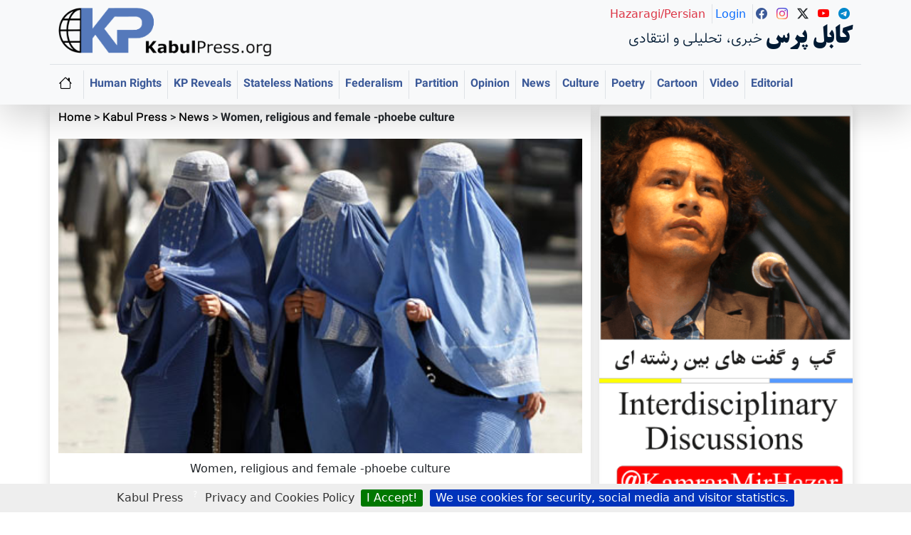

--- FILE ---
content_type: text/html; charset=utf-8
request_url: https://kabulpress.org/article32135.html
body_size: 17981
content:

<!DOCTYPE html>
<html dir="ltr" lang="en" class="ltr en no-js">
<head><script type='text/javascript'>/*<![CDATA[*/(function(H){H.className=H.className.replace(/\bno-js\b/,'js')})(document.documentElement);/*]]>*/</script>
<meta charset="utf-8">
<meta name="viewport" content="width=device-width, initial-scale=1">
    <title>Women, religious and female -phoebe culture - Kabul Press</title>
    
    <!--  meta description -->
<meta name="description" content="" />
    
    
    <!-- Keywords -->
    
    
    <!-- Author meta -->
<meta name="author" content="Kawa Gharji" />
    
    
    <!-- Reply-to meta -->
<meta name="reply-to" content="kabulpress@kabulpress.org" />
    
    
    <!-- Canonical URL -->
<link rel="canonical" href="https://www.kabulpress.org/article32135.html" />
    

    <!-- Enhanced Schema.org markup -->
        <!-- Enhanced Schema.org markup -->
<script type="application/ld+json">
{
    "@context": "https://schema.org",
    "@type": "NewsArticle",
    "headline": "Women, religious and female -phoebe culture",
    "description": "Men are in charge of women by [right of] what Allah has given one over the other and what they spend [for maintenance] from their wealth. So righteous women are devoutly obedient, guarding in [the (\u2026)",
    "articleBody": "People eager to interoperate Quranic verses may do so using demagogy, but no one can deny the institutionalized violence against women based on those very verses and consequently the culture that takes its roots from Islam and its canonical principles. That is why it is obvious that even after collapse of Islamic regime in Afghanistan the struggle for equality of rights will not find its end. \u201cMen are in charge of women by [right of] what Allah has given one over the other and what they spend [for maintenance] from their wealth. So righteous women are devoutly obedient, guarding in [the husband's] absence what Allah would have them guard. But those [wives] from whom you fear arrogance \u2013 [first] advise them; [then if they persist], forsake them in bed; and [finally], strike them. But if they obey you [once more], seek no means against them. Indeed, Allah is ever Exalted and Grand.\u201d An Nesa verse 34. Level of progress and prosperity of a society is interdependent with the level of socio-cultural growth of the society. Their involvement is a key issue in the process of development of a society. Despotism of religious dogma in Afghanistan prevents more than half of the population to take part in building their country. Hippocratic morality based on religious tradition doesn\u2019t allow men to accept the concept of equality on the gender bases. Therefore women are facing extra difficulties in war-torn country that continues its struggle for survival. War, warlardism, produce and smuggling of drugs and instability, shadow economy, raise of criminal activities affect all afghans regardless all other parameters but they worsening life of women more than the men. All those challenges can effect the life outside the homes, but patriarchal system of life inside the families leave no chance for self-realization even in the framework of house and families. Institutionalized female-phoebe has changed the viewpoint of women to themselves as well. They cannot behave confidently because they have accepted their role is not significant in the society and family. They have accepted the superiority of men. Females from the early ages are educated in a way to look at themselves as second hand category of human beings. School, education, scientific, social, cultural, economic and political carriers are only for men and only families with low degree of honour let their girl-kids to school. Since, according Islam, man is responsible to take care of financial aspect of family life, making a carrier for a girl is something unnecessary. Women\u2019s natural desire of self-realization transforms into luxury, expensive jewellery, etc. with the lack of tradition of ads of women belongings, most of the jewellery lacks even ordinary taste. As soon as you enter a wedding ceremony you will often see women with one kilogram jewellery on them. Is that possible for such a woman to grow up new generation full of imagination and creativity? Women who themselves accepts wrong concepts that are based on religious and backward costumes? Family is the first place (the cradle) we are educated. Our moral principles, our mentality, our concepts of good and evil and our information on world as it is get formed inside the family. And mother is the first educator who, by her own behaviour forms our every thing, including our personality. That is why an educated, modern mother is so needed in our families. There were some publications written by Muhaqeq Nasab and Latif Pedram about women rights. They were brought to court soon after those articles were published. We have plenty of organizations that are refisted as human and women writs protectors but no one of them did anything to protect Muhaqeq Nasab and Pedram simply because the female managers of those organizations did not find themselves worthy or brave enough to interfere. It is not a secret that most of those organizations are just for show case to demonstrate so called loyalty of the government and positive achievements of international intervention to Afghanistan. It is not enough to criticize the female-phoebe habits and discriminative laws in order to equalize the rights of Afghan citizens regardless to their gender. We need to either reform Islam as it was done in some other religious, for instance Christianity or to propagate for critical rationalistic approach toward religious and traditions because most of the customs and laws are based on religious and traditions. Our struggle for equality of women and men puts us in confronting position against God well, Quran verses and religious beliefs and consequently struggle for equality can be interpreted as struggle against Islam. One can find a great number of verses that are against human rights. Life of any ordinary women in Afghan society is a good illustration of cruel violence of human, especially women rights in name of God. Girls are not allowed to study at schools because it is said, \u201cthe ability of reading Quran is enough for a woman\u201d. Then she is forced to marry someone she doesn\u2019t know. And she has to live with him her entire life. Religious based costumes practically leave no options for women who don\u2019t want to live with their husbands- a husband that she has not even chosen. As a result any afford toward institutionalization of women rights in an Islamic society can be considered as an infidel act of non-believers. Here are some verses of Quran, which are controversial to fundamental concepts of human rights of women: BAQARA 178: O you who have believed, prescribed for you is legal retribution for those murdered \u2013 the free for the free, the slave for the slave, and the female for the female. But whoever overlooks from his brother anything, then there should be a suitable follow-up and payment to him with good conduct. This is an alleviation from your Lord and a mercy. But whoever transgresses after that will have a painful punishment. BAQARA 221: And do not marry polytheistic women until they believe. And a believing slave woman is better than a polytheist, even though she might please you. And do not marry polytheistic men [to your women] until they believe. And a believing slave is better than a polytheist, even though he might please you. Those invite [you] to the Fire, but Allah invites to Paradise and to forgiveness, by His permission. And He makes clear His verses to the people that perhaps they may remember. BAQARA 222: And they ask you about menstruation. Say, \u201cIt is harm, so keep away from wives during menstruation. And do not approach them until they are pure. And when they have purified themselves, then come to them from where Allah has ordained for you. Indeed, Allah loves those who are constantly repentant and loves those who purify themselves.\u201d BAQARA 228: Divorced women remain in waiting for three periods, and it is not lawful for them to conceal what Allah has created in their wombs if they believe in Allah and the Last Day. And their husbands have more right to take them back in this [period] if they want reconciliation. And due to the wives is similar to what is expected of them, according to what is reasonable. But the men have a degree over them [in responsibility and authority]. And Allah is Exalted in Might and Wise. BAQARA 229: Divorce is twice. Then, either keep [her] in an acceptable manner or release [her] with good treatment. And it is not lawful for you to take anything of what you have given them unless both fear that they will not be able to keep [within] the limits of Allah . But if you fear that they will not keep [within] the limits of Allah , then there is no blame upon either of them concerning that by which she ransoms herself. These are the limits of Allah , so do not transgress them. And whoever transgresses the limits of Allah \u2013 it is those who are the wrongdoers. BAQARA 230: And if he has divorced her [for the third time], then she is not lawful to him afterward until [after] she marries a husband other than him. And if the latter husband divorces her [or dies], there is no blame upon the woman and her former husband for returning to each other if they think that they can keep [within] the limits of Allah . These are the limits of Allah , which He makes clear to a people who know. BAQARA 235: There is no blame upon you for that to which you [indirectly] allude concerning a proposal to women or for what you conceal within yourselves. Allah knows that you will have them in mind. But do not promise them secretly except for saying a proper saying. And do not determine to undertake a marriage contract until the decreed period reaches its end. And know that Allah knows what is within yourselves, so beware of Him. And know that Allah is Forgiving and Forbearing. BAQARA 237: And if you divorce them before you have touched them and you have already specified for them an obligation, then [give] half of what you specified \u2013 unless they forego the right or the one in whose hand is the marriage contract foregoes it. And to forego it is nearer to righteousness. And do not forget graciousness between you. Indeed Allah , of whatever you do, is Seeing. BAQARA 282: O you who have believed, when you contract a debt for a specified term, write it down. And let a scribe write [it] between you in justice. Let no scribe refuse to write as Allah has taught him. So let him write and let the one who has the obligation dictate. And let him fear Allah , his Lord, and not leave anything out of it. But if the one who has the obligation is of limited understanding or weak or unable to dictate himself, then let his guardian dictate in justice. And bring to witness two witnesses from among your men. And if there are not two men [available], then a man and two women from those whom you accept as witnesses \u2013 so that if one of the women errs, then the other can remind her. And let not the witnesses refuse when they are called upon. And do not be [too] weary to write it, whether it is small or large, for its [specified] term. That is more just in the sight of Allah and stronger as evidence and more likely to prevent doubt between you, except when it is an immediate transaction which you conduct among yourselves. For [then] there is no blame upon you if you do not write it. And take witnesses when you conclude a contract. Let no scribe be harmed or any witness. For if you do so, indeed, it is [grave] disobedience in you. And fear Allah . And Allah teaches you. And Allah is Knowing of all things. All these verses are from one Sura Baqara. One can find lots of them especially in Sura Noor, Al ahzab and Al nessa.",
    "datePublished": "2010-03-29T13:37:00Z",
    "dateModified": "2021-07-14T10:31:33Z",
    "author": [
        {
            "@type": "Person",
            "name": "Kawa Gharji",
            "url": "https:\/\/kabulpress.org\/auteur8135.html"
        }
    ],
    "publisher": {
        "@type": "Organization",
        "name": "Kabul Press",
        "logo": {
            "@type": "ImageObject",
            "url": "https:\/\/kabulpress.org\/squelettes\/img\/logo.png",
            "width": 300,
            "height": 71
        },
        "sameAs": [
            "https://www.facebook.com/kabulpress/",
            "https://www.instagram.com/kabulpress",
            "https://www.twitter.com/kabulpress/",
            "https://www.youtube.com/@kamranmirhazar",
            "https://t.me/KabulPress"
        ]
    },
    "image": [
        "https:\/\/kabulpress.org\/local\/cache-vignettes\/L460xH276\/arton32135-1d8ed.jpg?1769349083"
    ],
    "keywords": [
        
    ],
    "mainEntityOfPage": {
        "@type": "WebPage",
        "@id": "https:\/\/kabulpress.org\/article32135.html"
    }
}
</script>

    <!-- Breadcrumb structured data -->
<script type="application/ld+json">
        {
            "@context": "https://schema.org",
            "@type": "BreadcrumbList",
            "itemListElement": [
                {
                    "@type": "ListItem",
                    "position": 1,
                    "name": "Home",
                    "item": "https:\/\/www.kabulpress.org?lang=en"
                }
                
                ,{
                    "@type": "ListItem",
                    "position": 2,
                    "name": "Kabul Press",
                    "item": "https:\/\/kabulpress.org\/rubrique60.html"
                }
                
                ,{
                    "@type": "ListItem",
                    "position": 3,
                    "name": "News",
                    "item": "https:\/\/kabulpress.org\/rubrique98.html"
                }
                
            ]
        }
    </script>

<!-- Enhanced Open Graph / Facebook -->
<meta property="og:type" content="article">
<meta property="og:site_name" content="Kabul Press">
<meta property="og:locale" content="en_US">
<meta property="og:url" content="https://www.kabulpress.org/article32135.html">
<meta property="og:title" content="Women, religious and female -phoebe culture">
<meta property="og:description" content="Men are in charge of women by [right of] what Allah has given one over the other and what they spend [for maintenance] from their wealth. So righteous women are devoutly obedient, guarding in [the (&#8230;)">
<meta property="og:image" content="https://kabulpress.org/local/cache-vignettes/L460xH276/arton32135-1d8ed.jpg?1769349083">
<meta property="og:image:width" content="1200">
<meta property="og:image:height" content="630">
<meta property="og:published_time" content="2010-03-29T13:37:00Z">
<meta property="og:modified_time" content="2021-07-14T10:31:33Z">


    <!-- Enhanced Twitter Cards -->
<meta property="twitter:card" content="summary_large_image">
<meta property="twitter:site" content="@kabulpress">
<meta property="twitter:creator" content="@kabulpress">
<meta property="twitter:url" content="https://www.kabulpress.org/article32135.html">
<meta property="twitter:title" content="Women, religious and female -phoebe culture">
<meta property="twitter:description" content="Men are in charge of women by [right of] what Allah has given one over the other and what they spend [for maintenance] from their wealth. So righteous women are devoutly obedient, guarding in [the (&#8230;)">
<meta property="twitter:image" content="https://kabulpress.org/local/cache-vignettes/L460xH276/arton32135-1d8ed.jpg?1769349083">

    <!-- KP365 head and style-->
    <!-- KP Style  -->
<link rel='stylesheet' href='local/cache-css/bd5f4d2d6424127bf877f23d8f7a05a9.css?1769356271' type='text/css' /><!-- BS style and Icons-->
<link href="https://cdn.jsdelivr.net/npm/bootstrap@5.3.2/dist/css/bootstrap.min.css" rel="stylesheet"
    integrity="sha384-T3c6CoIi6uLrA9TneNEoa7RxnatzjcDSCmG1MXxSR1GAsXEV/Dwwykc2MPK8M2HN" crossorigin="anonymous">
<link rel="stylesheet" href="https://cdn.jsdelivr.net/npm/bootstrap-icons@1.11.1/font/bootstrap-icons.css">
<!-- End BS style and Icons-->
<link rel="alternate" type="application/rss+xml" title="Subscribe to the whole site" href="spip.php?page=backend" />
<script>
var mediabox_settings={"auto_detect":true,"ns":"box","tt_img":true,"sel_g":"#documents_portfolio a[type='image\/jpeg'],#documents_portfolio a[type='image\/png'],#documents_portfolio a[type='image\/gif']","sel_c":".mediabox","str_ssStart":"Slideshow","str_ssStop":"Stop","str_cur":"{current}\/{total}","str_prev":"Previous","str_next":"Next","str_close":"Close","str_loading":"Loading\u2026","str_petc":"Press \u2019Esc\u2019 to close","str_dialTitDef":"Dialogue box","str_dialTitMed":"Media display","splash_url":"","lity":{"skin":"_simple-dark","maxWidth":"90%","maxHeight":"90%","minWidth":"400px","minHeight":"","slideshow_speed":"2500","opacite":"0.8","defaultCaptionState":"expanded"}};
</script>
<!-- insert_head_css -->
<script type='text/javascript'>/*<![CDATA[*/
(function(i,s,o,g,r,a,m){i['GoogleAnalyticsObject']=r;i[r]=i[r]||function(){ (i[r].q=i[r].q||[]).push(arguments)},i[r].l=1*new Date();a=s.createElement(o), m=s.getElementsByTagName(o)[0];a.async=1;a.src=g;m.parentNode.insertBefore(a,m) })
(window,document,'script','//www.google-analytics.com/analytics.js','ga');
ga('create', 'UA-1106585-1');
ga('send', 'pageview');
/*]]>*/</script>
<script type='text/javascript' src='local/cache-js/759991832b69868ddb10aedfb00afbeb.js?1769356271'></script>










<!-- insert_head -->
<link rel="unapi-server" type="application/xml" title="unAPI" href="https://kabulpress.org/spip.php?page=zotspip_unapi&amp;source=zotspip" /><script>htactif=1;document.createElement('picture'); var image_responsive_retina_hq = 0;</script><script>image_responsive_retina_hq = 1;</script>
<link rel="alternate" type="application/json+oembed" href="https://kabulpress.org/oembed.api/?format=json&amp;url=https%3A%2F%2Fkabulpress.org%2Farticle32135.html" />



<!-- KP JS  -->
<meta name="generator" content="SPIP 4.4.7" />
<link rel="icon" type="image/x-icon" href="squelettes/favicon.ico" />
<link rel="shortcut icon" type="image/x-icon" href="squelettes/favicon.ico" />




<!-- Google adsense  -->
<script async src="https://pagead2.googlesyndication.com/pagead/js/adsbygoogle.js?client=ca-pub-5865780404096301"
     crossorigin="anonymous"></script>
<!-- Global site tag (gtag.js) - Google Analytics -->
<script async src="https://www.googletagmanager.com/gtag/js?id=UA-1106585-1"></script>
<script>
  window.dataLayer = window.dataLayer || [];
  function gtag(){dataLayer.push(arguments);}
  gtag('js', new Date());

  gtag('config', 'UA-1106585-1');
</script>
<meta name="yandex-verification" content="2afb7ffcfdb27f07" />
<!--seo_insere-->
<link rel="canonical" href="https://kabulpress.org/article32135.html" />
<script type="text/javascript">
(function(i,s,o,g,r,a,m){i['GoogleAnalyticsObject']=r;i[r]=i[r]||function(){
(i[r].q=i[r].q||[]).push(arguments)},i[r].l=1*new Date();a=s.createElement(o),
m=s.getElementsByTagName(o)[0];a.async=1;a.src=g;m.parentNode.insertBefore(a,m)
})(window,document,'script','//www.google-analytics.com/analytics.js','ga');
ga('create', 'UA-1106585-1', 'auto');
ga('send', 'pageview');
</script><!-- Plugin Métas + -->
<!-- Dublin Core -->
<link rel="schema.DC" href="https://purl.org/dc/elements/1.1/" />
<link rel="schema.DCTERMS" href="https://purl.org/dc/terms/" />
<meta name="DC.Format" content="text/html" />
<meta name="DC.Type" content="Text" />
<meta name="DC.Language" content="en" />
<meta name="DC.Title" lang="en" content="Women, religious and female -phoebe culture &#8211; &#1705;&#1575;&#1576;&#1604; &#1662;&#1585;&#1587;" />
<meta name="DC.Description.Abstract" lang="en" content="Men are in charge of women by [right of] what Allah has given one over the other and what they spend [for maintenance] from their wealth. So righteous women are devoutly obedient, guarding in [the&#8230;" />
<meta name="DC.Date" content="2010-03-29" />
<meta name="DC.Date.Modified" content="2021-07-14" />
<meta name="DC.Identifier" content="https://kabulpress.org/article32135.html" />
<meta name="DC.Publisher" content="&#1705;&#1575;&#1576;&#1604; &#1662;&#1585;&#1587;" />
<meta name="DC.Source" content="https://www.kabulpress.org" />

<meta name="DC.Creator" content="&#1705;&#1575;&#1576;&#1604; &#1662;&#1585;&#1587;" />





<!-- Open Graph -->
 
<meta property="og:rich_attachment" content="true" />

<meta property="og:site_name" content="&#1705;&#1575;&#1576;&#1604; &#1662;&#1585;&#1587;" />
<meta property="og:type" content="article" />
<meta property="og:title" content="Women, religious and female -phoebe culture &#8211; &#1705;&#1575;&#1576;&#1604; &#1662;&#1585;&#1587;" />
<meta property="og:locale" content="en_EN" />
<meta property="og:url" content="https://kabulpress.org/article32135.html" />
<meta property="og:description" content="Men are in charge of women by [right of] what Allah has given one over the other and what they spend [for maintenance] from their wealth. So righteous women are devoutly obedient, guarding in [the&#8230;" />

 

<meta property="og:image" content="https://kabulpress.org/local/cache-vignettes/L460xH242/bf0b970ddf0828d17bf735e505b7f6-d0eb2.jpg" />
<meta property="og:image:width" content="460" />
<meta property="og:image:height" content="242" />
<meta property="og:image:type" content="image/jpeg" />



<meta property="article:published_time" content="2010-03-29" />
<meta property="article:modified_time" content="2021-07-14" />

<meta property="article:author" content="&#1705;&#1575;&#1576;&#1604; &#1662;&#1585;&#1587;" />




<meta property="fb:app_id" content="222611970825" />



<!-- Twitter Card -->
<meta name="twitter:card" content="summary_large_image" />
<meta name="twitter:title" content="Women, religious and female -phoebe culture &#8211; &#1705;&#1575;&#1576;&#1604; &#1662;&#1585;&#1587;" />
<meta name="twitter:description" content="Men are in charge of women by [right of] what Allah has given one over the other and what they spend [for maintenance] from their wealth. So righteous women are devoutly obedient, guarding in [the&#8230;" />
<meta name="twitter:dnt" content="on" />
<meta name="twitter:url" content="https://kabulpress.org/article32135.html" />

<meta name="twitter:image" content="https://kabulpress.org/local/cache-vignettes/L460xH230/ab683ec5f82f36d631e91d72ca57a9-e72e7.jpg?1769349083" />
</head>

<body>
    <!-- ref to header and nav header-->
    <!-- KP Alert -->

<!-- top container containing logo holder, social and nav-->
<div class="container-fluid bg-light shadow-lg">
    <!-- header container -->
    <div class="container border-bottom pt-2">
        <!-- header row -->
        <div class="row pb-2">
            <!-- logo holder -->
            <div class="col-lg-4 order-lg-2 text-lg-start">
                <a href="https://www.kabulpress.org/en"><img src="squelettes//img/logo.png" class="kpLogoTop" width="300" height="71"
                        title="Kabul Press English" alt="">
                </a>
            </div><!-- /logo holder -->
            <!-- name and icon holder -->
            <div class="col-lg-8 order-lg-2 text-lg-end text-center">
                <!-- row for name and icon holder -->
                <div class="row">
                    <!-- name holder -->
                    <div class="col-md-12 order-lg-2 text-decoration-none sitetitlehazaragi">
                        <a class="text-dark text-decoration-none" href="https://www.kabulpress.org/">
                            <h4 class="kpsitename"><span class="lead kp-sub-site-name pe-1">خبری، تحلیلی و
                                    انتقادی</span>کابل پرس</h4>
                        </a>
                    </div><!-- /name holder -->
                    <!-- name holder -->
                    <div class="col-md-12 order-lg-2 text-decoration-none sitetitlehazaragi1">
                        <a class="text-dark text-decoration-none" href="https://www.kabulpress.org/">
                            <h4 class="kpsitename">کابل پرس</h4>
                        </a>
                    </div><!-- /name holder -->
                    <!-- icon holder -->
                    <div class="col-md-12 order-lg-1">
                        <div class="d-inline p-1 border-end">
                            <a class="text-danger lanicon text-decoration-none" href="https://www.kabulpress.org/"><span
                                    class="font-weight-light">Hazaragi/Persian</span>
                            </a>
                        </div>
                        <div class="d-inline p-1 border-end">
                            <a class="text-primary lanicon text-decoration-none" href="https://www.kabulpress.org/?page=login"><span
                                    class="font-weight-light">Login</span>
                            </a>
                        </div>
                        <br class="brenglishpagelang">
                        <div class="d-inline p-1">
                            <a class="text-dark text-decoration-none" href="https://www.facebook.com/kabulpress/"
                                target="_blank"><i class="bi bi-facebook"></i>
                            </a>
                        </div>
                        <div class="d-inline p-1">
                            <a class="text-dark text-decoration-none" href="https://www.instagram.com/kabulpress"
                                target="_blank"><i class="bi bi-instagram"></i>
                            </a>
                        </div>
                        <div class="d-inline p-1">
                            <a class="text-dark text-decoration-none" href="https://www.twitter.com/kabulpress/"
                                target="_blank"><i class="bi bi-twitter-x"></i>
                            </a>
                        </div>
                        <div class="d-inline p-1">
                            <a class="text-dark text-decoration-none" href="https://www.youtube.com/@kamranmirhazar"
                                target="_blank"><i class="bi bi-youtube"></i>
                            </a>
                        </div>
                        <div class="d-inline p-1">
                            <a class="text-dark text-decoration-none" href="https://t.me/KabulPress" target="_blank"><i
                                    class="bi bi-telegram"></i>
                            </a>
                        </div>
                    </div><!-- /icon holder -->
                </div><!-- /row for name and icon holder -->
            </div><!-- /name and icon holder -->
        </div><!-- /header row -->
    </div><!-- /header container -->

    <!-- Nav container -->
    <nav class="navbar navbar-expand-lg bg-body-tertiary">
        <div class="container">
            <a class="navbar-brand" href="https://www.kabulpress.org/en"><i class="bi bi-house"></i></a>
            <button class="navbar-toggler" type="button" data-bs-toggle="offcanvas" data-bs-target="#offcanvasNavbar"
                aria-controls="offcanvasNavbar" aria-label="Toggle navigation">
                <span class="navbar-toggler-icon"></span>
            </button>
            <div class="offcanvas offcanvas-end" tabindex="-1" id="offcanvasNavbar"
                aria-labelledby="offcanvasNavbarLabel">
                <div class="offcanvas-header">
                    <a href="https://www.kabulpress.org/en"><img src="squelettes//img/logo.png" class="kpLogoTop" width="300"
                            height="71" title="Kabul Press English" alt="">
                    </a>
                    <button type="button" class="btn-close" data-bs-dismiss="offcanvas" aria-label="Close"></button>
                </div>
                <div class="offcanvas-body">
                    <ul class="navbar-nav fw-bold">
                        <li class="nav-item border-start">
                            <a class="nav-link" href="https://www.kabulpress.org/rubrique65.html">Human Rights</a>
                        </li>
                        <li class="nav-item border-start">
                            <a class="nav-link" href="https://www.kabulpress.org/rubrique64.html">KP Reveals</a>
                        </li>
                        <li class="nav-item border-start">
                            <a class="nav-link" href="https://www.kabulpress.org/mot40.html?lang=en">Stateless Nations</a>
                        </li>
                        <li class="nav-item border-start">
                            <a class="nav-link" href="https://www.kabulpress.org/mot52.html?lang=en">Federalism</a>
                        </li>
                        <li class="nav-item border-start">
                            <a class="nav-link" href="https://www.kabulpress.org/mot51.html?lang=en">Partition</a>
                        </li>
                        <li class="nav-item border-start">
                            <a class="nav-link" href="https://www.kabulpress.org/rubrique69.html">Opinion</a>
                        </li>
                        <li class="nav-item border-start">
                            <a class="nav-link" href="https://www.kabulpress.org/rubrique98.html">News</a>
                        </li>
                        <li class="nav-item border-start">
                            <a class="nav-link" href="https://www.kabulpress.org/rubrique66.html">Culture</a>
                        </li>
                        <li class="nav-item border-start">
                            <a class="nav-link" href="https://www.kabulpress.org/rubrique102.html">Poetry</a>
                        </li>
                        <li class="nav-item border-start">
                            <a class="nav-link" href="https://www.kabulpress.org/rubrique103.html">Cartoon</a>
                        </li>
                        <li class="nav-item border-start">
                            <a class="nav-link" href="https://www.kabulpress.org/rubrique63.html">Video</a>
                        </li>
                        <li class="nav-item border-start">
                            <a class="nav-link" href="https://www.kabulpress.org/rubrique104.html">Editorial</a>
                        </li>
                    </ul>
                </div>
            </div>
        </div>
    </nav>
    <!-- /Nav container -->
</div><!-- /top container top container containing logo holder, social and nav-->
<!-- /header and nav header-->    
    <div class="container">
        <div class="row">
            <div class="col-md-8 shadow" id="maincontent">
                <!-- Breadcrumb -->
                <div class="col">
                    <p class="muted kparticletitle pt-2">
                        <span class="article-links"><a href="https://www.kabulpress.org/en">Home</a></span>
                         &gt; <span class="article-links"><a href="rubrique60.html">Kabul Press</a></span> &gt; <span class="article-links"><a href="rubrique98.html">News</a></span> &gt; <strong class="font-weight-normal">Women, religious and female -phoebe culture</strong>
                    </p>
                </div>

                <!-- Article content -->
                <article>
                    <!-- main pic - now with semantic figure -->
                    <figure class="articlepic text-center">
                        <img
	src="IMG/logo/arton32135.jpg?1414699062"
	class="spip_logo"
	width="460"
	height="276"
	alt=""/>
                        <figcaption class="sr-only">Women, religious and female -phoebe culture</figcaption>
                    </figure>
                    
                    <!-- title -->
                    <h1 class="kparticletitle py-2">Women, religious and female -phoebe culture</h1>
                    
                    <!-- sub-title -->
                    <h5 class="kparticletitle font-weight-light"></h5>

                    <!-- author name, date, translation links -->
                    <div class="col kparticletitle font-weight-bolder border-top border-bottom pt-2">
                        <!-- author name -->
                        
                            <span class="vcard author article-links"><a href="auteur8135.html?lang=en">Kawa Gharji</a></span>
                        
                        <div class="w-100"></div>
                        <!-- date - now with time element -->
                        <span class="text-muted font-weight-light"><time datetime="2010-03-29T13:37:00Z">Monday29 March 2010</time></span>
                        <div class="w-100"></div>
                        <!-- reading time and word count -->
                        <p class="kp-reading-time" id="kp-reading-time">Reading time: <span class="eta"></span> (Number of words: <span class="words"></span>)</p>
                        <!-- translation -->
                        <div class="w-100"></div>
                        <span class="article-links">
                            
                                
                        </span>
                        <div id="socialtags">Share:</div>
                    </div>

                    <!-- Article body -->
                    <div class="col-12 font-weight-bolder kp-article-intro text-secondary my-2 p-0">
                        <p><p>Men are in charge of women by [right of] what Allah has given one over the other and what they spend [for maintenance] from their wealth. So righteous women are devoutly obedient, guarding in [the husband&#8217;s] absence what Allah would have them guard. But those [wives] from whom you fear arrogance – [first] advise them; [then if they persist], forsake them in bed; and [finally], strike them. But if they obey you [once more], seek no means against them. Indeed, Allah is ever Exalted and Grand.” An Nesa verse 34.</p></p>
                    </div>

                    <div class="texte articlepic surlignable clearfix article-links kp-haz-body-font">
                        <p>People eager to interoperate Quranic verses may do so using demagogy, but no one can deny the institutionalized violence against women based on those very verses and consequently the culture that takes its roots from Islam and its canonical principles. That is why it is obvious that even after collapse of Islamic regime in Afghanistan the struggle for equality of rights will not find its end.</p>
<p>“Men are in charge of women by [right of] what Allah has given one over the other and what they spend [for maintenance] from their wealth. So righteous women are devoutly obedient, guarding in [the husband&#8217;s] absence what Allah would have them guard. But those [wives] from whom you fear arrogance – [first] advise them; [then if they persist], forsake them in bed; and [finally], strike them. But if they obey you [once more], seek no means against them. Indeed, Allah is ever Exalted and Grand.” An Nesa verse 34.</p>
<p>Level of progress and prosperity of a society is interdependent with the level of socio-cultural growth of the society. Their involvement is a key issue in the process of development of a society. Despotism of religious dogma in Afghanistan prevents more than half of the population to take part in building their country. Hippocratic morality based on religious tradition doesn’t allow men to accept the concept of equality on the gender bases. Therefore women are facing extra difficulties in war-torn country that continues its struggle for survival. War, warlardism, produce and smuggling of drugs and instability, shadow economy, raise of criminal activities affect all afghans regardless all other parameters but they worsening life of women more than the men. All those challenges can effect the life outside the homes, but patriarchal system of life inside the families leave no chance for self-realization even in the framework of house and families.</p>
<p>Institutionalized female-phoebe has changed the viewpoint of women to themselves as well. They cannot behave confidently because they have accepted their role is not significant in the society and family. They have accepted the superiority of men. Females from the early ages are educated in a way to look at themselves as second hand category of human beings. School, education, scientific, social, cultural, economic and political carriers are only for men and only families with low degree of honour let their girl-kids to school. Since, according Islam, man is responsible to take care of financial aspect of family life, making a carrier for a girl is something unnecessary. Women’s natural desire of self-realization transforms into luxury, expensive jewellery, etc. with the lack of tradition of ads of women belongings, most of the jewellery lacks even ordinary taste. As soon as you enter a wedding ceremony you will often see women with one kilogram jewellery on them.</p>
<p>Is that possible for such a woman to grow up new generation full of imagination and creativity? Women who themselves accepts wrong concepts that are based on religious and backward costumes? Family is the first place (the cradle) we are educated. Our moral principles, our mentality, our concepts of good and evil and our information on world as it is get formed inside the family. And mother is the first educator who, by her own behaviour forms our every thing, including our personality. That is why an educated, modern mother is so needed in our families.</p>
<p>There were some publications written by Muhaqeq Nasab and Latif Pedram about women rights. They were brought to court soon after those articles were published. We have plenty of organizations that are refisted as human and women writs protectors but no one of them did anything to protect Muhaqeq Nasab and Pedram simply because the female managers of those organizations did not find themselves worthy or brave enough to interfere. It is not a secret that most of those organizations are just for show case to demonstrate so called loyalty of the government and positive achievements of international intervention to Afghanistan.</p>
<p>It is not enough to criticize the female-phoebe habits and discriminative laws in order to equalize the rights of Afghan citizens regardless to their gender. We need to either reform Islam as it was done in some other religious, for instance Christianity or to propagate for critical rationalistic approach toward religious and traditions because most of the customs and laws are based on religious and traditions.</p>
<p>Our struggle for equality of women and men puts us in confronting position against God well, Quran verses and religious beliefs and consequently struggle for equality can be interpreted as struggle against Islam.</p>
<p>One can find a great number of verses that are against human rights. Life of any ordinary women in Afghan society is a good illustration of cruel violence of human, especially women rights in name of God. Girls are not allowed to study at schools because it is said, “the ability of reading Quran is enough for a woman”. Then she is forced to marry someone she doesn’t know. And she has to live with him her entire life. Religious based costumes practically leave no options for women who don’t want to live with their husbands- a husband that she has not even chosen. As a result any afford toward institutionalization of women rights in an Islamic society can be considered as an infidel act of non-believers.</p>
<p>Here are some verses of Quran, which are controversial to fundamental concepts of human rights of women:</p>
<p>BAQARA 178:</p>
<p>O you who have believed, prescribed for you is legal retribution for those murdered – the free for the free, the slave for the slave, and the female for the female. But whoever overlooks from his brother anything, then there should be a suitable follow-up and payment to him with good conduct. This is an alleviation from your Lord and a mercy. But whoever transgresses after that will have a painful punishment.</p>
<p>BAQARA 221:</p>
<p>And do not marry polytheistic women until they believe. And a believing slave woman is better than a polytheist, even though she might please you. And do not marry polytheistic men [to your women] until they believe. And a believing slave is better than a polytheist, even though he might please you. Those invite [you] to the Fire, but Allah invites to Paradise and to forgiveness, by His permission. And He makes clear His verses to the people that perhaps they may remember.</p>
<p>BAQARA 222:</p>
<p>And they ask you about menstruation. Say, “It is harm, so keep away from wives during menstruation. And do not approach them until they are pure. And when they have purified themselves, then come to them from where Allah has ordained for you. Indeed, Allah loves those who are constantly repentant and loves those who purify themselves.”</p>
<p>BAQARA 228:</p>
<p>Divorced women remain in waiting for three periods, and it is not lawful for them to conceal what Allah has created in their wombs if they believe in Allah and the Last Day. And their husbands have more right to take them back in this [period] if they want reconciliation. And due to the wives is similar to what is expected of them, according to what is reasonable. But the men have a degree over them [in responsibility and authority]. And Allah is Exalted in Might and Wise.</p>
<p>BAQARA 229:</p>
<p>Divorce is twice. Then, either keep [her] in an acceptable manner or release [her] with good treatment. And it is not lawful for you to take anything of what you have given them unless both fear that they will not be able to keep [within] the limits of Allah . But if you fear that they will not keep [within] the limits of Allah , then there is no blame upon either of them concerning that by which she ransoms herself. These are the limits of Allah , so do not transgress them. And whoever transgresses the limits of Allah – it is those who are the wrongdoers.</p>
<p>BAQARA 230:</p>
<p>And if he has divorced her [for the third time], then she is not lawful to him afterward until [after] she marries a husband other than him. And if the latter husband divorces her [or dies], there is no blame upon the woman and her former husband for returning to each other if they think that they can keep [within] the limits of Allah . These are the limits of Allah , which He makes clear to a people who know.</p>
<p>BAQARA 235:</p>
<p>There is no blame upon you for that to which you [indirectly] allude concerning a proposal to women or for what you conceal within yourselves. Allah knows that you will have them in mind. But do not promise them secretly except for saying a proper saying. And do not determine to undertake a marriage contract until the decreed period reaches its end. And know that Allah knows what is within yourselves, so beware of Him. And know that Allah is Forgiving and Forbearing.</p>
<p>BAQARA 237:</p>
<p>And if you divorce them before you have touched them and you have already specified for them an obligation, then [give] half of what you specified – unless they forego the right or the one in whose hand is the marriage contract foregoes it. And to forego it is nearer to righteousness. And do not forget graciousness between you. Indeed Allah , of whatever you do, is Seeing.</p>
<p>BAQARA 282:</p>
<p>O you who have believed, when you contract a debt for a specified term, write it down. And let a scribe write [it] between you in justice. Let no scribe refuse to write as Allah has taught him. So let him write and let the one who has the obligation dictate. And let him fear Allah , his Lord, and not leave anything out of it. But if the one who has the obligation is of limited understanding or weak or unable to dictate himself, then let his guardian dictate in justice. And bring to witness two witnesses from among your men. And if there are not two men [available], then a man and two women from those whom you accept as witnesses – so that if one of the women errs, then the other can remind her. And let not the witnesses refuse when they are called upon. And do not be [too] weary to write it, whether it is small or large, for its [specified] term. That is more just in the sight of Allah and stronger as evidence and more likely to prevent doubt between you, except when it is an immediate transaction which you conduct among yourselves. For [then] there is no blame upon you if you do not write it. And take witnesses when you conclude a contract. Let no scribe be harmed or any witness. For if you do so, indeed, it is [grave] disobedience in you. And fear Allah . And Allah teaches you. And Allah is Knowing of all things.</p>
<p>All these verses are from one Sura Baqara. One can find lots of them especially in Sura Noor, Al ahzab and Al nessa.</p>
                    </div>
                    
                    
                    
                    
                    
                    <!-- Documents and portfolio -->
                    

                    <!-- Article document gallery -->
                    <div class="container py-2">
                        
                    </div>

                    
                    
                    <!-- Related Articles -->
                    <div class="col-12 kp-haz-body-font p-0">
                        
                    </div>
                    
                    <!-- Related Keywords -->
                    <div class="col kp-haz-body-font border my-2 py-2 ps-2">
                        
                    </div>
                    
                    <!-- Author info box -->
                    <div class="col border kparticletitle p-2 m-1">
                        
                            <strong class="article-links"><a href="auteur8135.html?lang=fa"></a></strong>
                            <div class="vcard article-links">
                                <div class="cartouche">
                                    <h4 class="article-links"><a href="auteur8135.html?lang=fa">Kawa Gharji</a></h4>
                                </div>
                                
                                View online :
                                <div class="col d-inline p-2">
                                    <a href="https://twitter.com/kabulpress/" class="url org spip_out" target="_blank" aria-label="Twitter"><i class="bi bi-twitter-x"></i></a>
                                </div>
                                
                                
                                <div class="col d-inline p-2">
                                    <a href="https://www.instagram.com/kabulpress/" class="url org spip_out text-decoration-none text-danger" target="_blank" aria-label="Instagram"><i class="bi bi-instagram"></i></a>
                                </div>
                                <div class="col d-inline p-2">
                                    <a href="https://facebook.com/kabulpress/" class="url org spip_out" target="_blank" aria-label="Facebook"><i class="bi bi-facebook"></i></a>
                                </div>
                                
                            </div>
                        
                    </div>
                    
                    <!-- KP Ads -->
                    <div class="container text-center">
    <div class="row">
        <div class="col-md-8 offset-md-2 mt-3">
            <div class="card text-center" style="width: auto;">
                <img src="https://www.kabulpress.org/squelettes/img/PoemsForTheHazaraCover3D.jpg"
                    alt="آنتولوژی شعر شاعران جهان برای هزاره">
                <div class="card-body">
                    <a href="https://www.kabulpress.org/spip.php?article218648">
                        <h5 class="card-title">Poems for the Hazara</h5>
                    </a>
                    <p class="card-text">The Anthology of 125 Internationally Recognized Poets From 68 Countries Dedicated to the Hazara</p>
                    <a href="https://www.kabulpress.org/article218649.html"
                        class="text-light btn btn-primary btn-lg">Order Now</a>
                </div>
            </div>
        </div>
    </div>
</div>                    
                    <!-- Forum -->
                    <div class="col">
                        
                        <a href="#forum" name="forum" id="forum"></a>                        
                    </div>
                </article>
            </div>
            
            <!-- sidebar -->
            <div class="col-md-4">
                <!-- KP Ads -->
                <div class="col-12 shadow rounded text-center pb-3">
    <a href="https://www.youtube.com/@kamranmirhazar">
        <img src="https://www.kabulpress.org/squelettes/img/KPAdYoutube.png" width="100%" height="auto"
            alt="Kamran Mir Hazar Youtube Channel">
    </a>
    <h5 class="lead font-weight-normal">
Human Rights, Native People, Stateless Nations, Literature, Book Review, History, Philosophy, Paradigm, and Well-being
  </h5>
    <a class="btn btn-outline-primary" href="https://www.youtube.com/@kamranmirhazar?sub_confirmation=1">
Subscribe
        </a>
</div>                
                <!-- in the same section -->
                <div class="col">
                    <h4 class="text-center kparticletitle text-secondary rounded shadow px-5 py-2 article-links">
                        <a href="rubrique98.html">In the Same Section</a>
                    </h4>
                </div>
                <div class="col-12 kp-top-image-sub">
                    
                        <a href="article241032.html" /><img
	src="local/cache-gd2/66/8ed8477c2672a1ce05ac6cf7bf3108.jpg?1769345188" class='spip_logo' width='720' height='360' alt='Hazara Athletes Win Big at 2024 Paralympics Amid Taliban&#039;s Genocidal Regime'/></a/>
                        <h5 class="kparticletitle article-links"><a href="article241032.html">Hazara Athletes Win Big at 2024 Paralympics Amid Taliban’s Genocidal Regime</a></h5>
                        <p class="text-decoration-none article-links">
                            <abbr class="text-decoration-none" title="2024-09-01T08:57:57Z">Sunday1 September 2024</abbr>
                            <span class="muted">, </span>
                            
                                <span class="author"><a class="auteurs" href="auteur6310.html?lang=fa">Kabul Press - Investigative News &amp; Analysis</a></span>
                            
                        </p>
                    
                        <a href="article241020.html" /><img
	src="local/cache-gd2/6d/540b7b3367a84eb5a81b1dda6e3620.jpg?1769345188" class='spip_logo' width='1333' height='667' alt='The Federation of Hazara Council of Australia (FHCA) is to launch at Parliament House'/></a/>
                        <h5 class="kparticletitle article-links"><a href="article241020.html">The Federation of Hazara Council of Australia (FHCA) is to launch at Parliament House</a></h5>
                        <p class="text-decoration-none article-links">
                            <abbr class="text-decoration-none" title="2024-02-22T19:57:15Z">Thursday22 February 2024</abbr>
                            <span class="muted">, </span>
                            
                                <span class="author"><a class="auteurs" href="auteur6310.html?lang=fa">Kabul Press - Investigative News &amp; Analysis</a></span>
                            
                        </p>
                    
                        <a href="article241019.html" /><img
	src="local/cache-gd2/5c/ba99915922c81ed4cb989122051302.jpg?1769345188" class='spip_logo' width='1250' height='625' alt='Hazara Stateless Nation Embarks on Digital Sovereignty Journey with Launch of Digital Hazaristan'/></a/>
                        <h5 class="kparticletitle article-links"><a href="article241019.html">Hazara Stateless Nation Embarks on Digital Sovereignty Journey with Launch of Digital Hazaristan</a></h5>
                        <p class="text-decoration-none article-links">
                            <abbr class="text-decoration-none" title="2024-02-22T13:03:16Z">Thursday22 February 2024</abbr>
                            <span class="muted">, </span>
                            
                                <span class="author"><a class="auteurs" href="auteur6310.html?lang=fa">Kabul Press - Investigative News &amp; Analysis</a></span>
                            
                        </p>
                    
                </div>
                
                <!-- KP ad sider -->
                <div class="container mt-3 border-top">
    <script type="text/javascript">
        amzn_assoc_placement = "adunit0";
        amzn_assoc_tracking_id = "kp099-20";
        amzn_assoc_ad_mode = "manual";
        amzn_assoc_ad_type = "smart";
        amzn_assoc_marketplace = "amazon";
        amzn_assoc_region = "US";
        amzn_assoc_linkid = "899e8d973b5b4c11ac80cff6aea45cda";
        amzn_assoc_asins = "0983770867,0983770859,0983770840,019516251X";
        amzn_assoc_title = "Books KP Amazon";
        amzn_assoc_search_bar = "false";
        </script>
        <script src="//z-na.amazon-adsystem.com/widgets/onejs?MarketPlace=US"></script>
</div>                
                <!-- KP Latest -->
                <div class="col">
                    <h4 class="text-center kparticletitle text-secondary rounded shadow px-5 py-2">Latest</h4>
                </div>
                <div class="col-12 kp-top-image-sub mt-3">
                    
                        <a href="article241049.html" /><img
	src="local/cache-gd2/0d/5aa09b7c2a76c7e7c944795108222d.jpg?1769345153" class='spip_logo' width='1600' height='800' alt='My Journey to Revive Hazara Culture Over the Past Decades'/></a/>
                        <h4 class="kparticletitle article-links"><a href="article241049.html">My Journey to Revive Hazara Culture Over the Past Decades</a></h4>
                        <p class="text-decoration-none article-links">
                            <abbr class="text-decoration-none" title="2025-05-21T20:29:27Z">Wednesday21 May 2025</abbr>
                            <span class="muted">, </span>
                            
                                <span class="author"><a class="auteurs" href="auteur9396.html?lang=fa">John Gulzari</a></span>
                            
                        </p>
                    
                        <a href="article240364.html" /><img
	src="local/cache-gd2/0f/015fcd72b40c53614d4b1c0360a6c1.jpg?1769345152" class='spip_logo' width='2000' height='1000' alt='Attack on Hazara Writers, Journalists, Artists and Activists '/></a/>
                        <h4 class="kparticletitle article-links"><a href="article240364.html">Attack on Hazara Writers, Journalists, Artists and Activists </a></h4>
                        <p class="text-decoration-none article-links">
                            <abbr class="text-decoration-none" title="2025-05-20T12:57:00Z">Tuesday20 May 2025</abbr>
                            <span class="muted">, </span>
                            
                                <span class="author"><a class="auteurs" href="auteur1.html?lang=fa">Kamran Mir Hazar</a></span>
                            
                        </p>
                    
                        <a href="article241048.html" /><img
	src="local/cache-gd2/5d/356f665672c68a141951dbbe683571.jpg?1769345153" class='spip_logo' width='1461' height='731' alt='May 19, Hazara Culture Day: A Celebration of Resilience and Memory'/></a/>
                        <h4 class="kparticletitle article-links"><a href="article241048.html">May 19, Hazara Culture Day: A Celebration of Resilience and Memory</a></h4>
                        <p class="text-decoration-none article-links">
                            <abbr class="text-decoration-none" title="2025-05-19T18:17:44Z">Monday19 May 2025</abbr>
                            <span class="muted">, </span>
                            
                                <span class="author"><a class="auteurs" href="auteur1.html?lang=fa">Kamran Mir Hazar</a></span>
                            
                        </p>
                    
                </div>
                
                <!-- Protest -->
                <div class="col">
                    <h4 class="text-center kparticletitle text-secondary rounded shadow px-5 py-2">Protest</h4>
                </div>
                <div class="container kp-top-image">
                    
                        <a href="article241013.html" /><img
	src="local/cache-gd2/80/b95b0a2fecfd116f88c4729069cc10.jpg?1769345153" class='spip_logo' width='1706' height='1706' alt='Trabzon Rally Denounces Hazara Genocide and Taliban Abductions: Global Appeal for Action'/></a/>
                        <h4 class="kparticletitle article-links"><a href="article241013.html">Trabzon Rally Denounces Hazara Genocide and Taliban Abductions: Global Appeal for Action</a></h4>
                        <p class="text-decoration-none article-links">
                            <abbr class="text-decoration-none" title="2024-01-25T12:27:50Z">Thursday25 January 2024</abbr>
                            <span class="muted">, </span>
                            
                                <span class="author"><a class="auteurs" href="auteur6310.html?lang=fa">Kabul Press - Investigative News &amp; Analysis</a></span>
                            
                        </p>
                    
                        <a href="article240717.html" /><img
	src="local/cache-gd2/20/905a56ddd806fcbce10af23afc94cf.jpg?1769345153" class='spip_logo' width='1365' height='1365' alt='Munich: Protest Against Afghan Nazism and Fascism'/></a/>
                        <h4 class="kparticletitle article-links"><a href="article240717.html">Munich: Protest Against Afghan Nazism and Fascism</a></h4>
                        <p class="text-decoration-none article-links">
                            <abbr class="text-decoration-none" title="2019-12-22T10:06:04Z">Sunday22 December 2019</abbr>
                            <span class="muted">, </span>
                            
                                <span class="author"><a class="auteurs" href="auteur9252.html?lang=fa">Ghafur Sedaghat </a></span>
                            
                        </p>
                    
                </div>
            </div>
        </div>
    </div>

    <!-- KP footer-->
<div class="container shadow">
  <!-- Stateless Nations -->
  <h4 class="text-center border-2 border-bottom fs-4 text-primary-emphasis py-3 mt-3">So-Called Afghanistan Comprises
    Diverse Stateless Nations, Including the Hazara, Uzbek, Tajik, Turkmen, Pashtun/Afghan, and Nuristani With No
    Majority or National Identity.</h4>
  <!-- /Stateless Nations-->
</div>
<!-- Kabul Press Search -->
<div class="container">
  <div class="d-flex mb-auto justify-content-center">
    <h4 class="text-center kparticletitle text-secondary rounded shadow px-3 py-2">Search Kabul Press </h4>
  </div>
  <script>
    (function () {
      var cx = '012359065978791837672:znitjkhn1ww';
      var gcse = document.createElement('script');
      gcse.type = 'text/javascript';
      gcse.async = true;
      gcse.src = 'https://cse.google.com/cse.js?cx=' + cx;
      var s = document.getElementsByTagName('script')[0];
      s.parentNode.insertBefore(gcse, s);
    })();
  </script>
  <gcse:search></gcse:search>
</div><!-- Kabul Press Search -->


<div class="container-fluid kp-footer">
  <!-- footer -->
  <footer class="container shadow pb-2 pt-4 mt-5 text-center text-white">
    <div dir="ltr" class="row">
      <div class="col-12 col-md align-self-center">
        <a href="https://www.kabulpress.org/en"><img src="squelettes//img/kp.png" class="KpLogoFooter" width="300" height="72"
            title="Kabul Press English" alt="">
        </a><br />
        <h6 class="text-center">Kabul Press</h6>

        
           - &copy; 2004 - 2026  <p>All Rights Reserved.</p>
      </div>
      <div class="col-6 col-md align-self-center">
        <ul class="list-unstyled text-small">
          <li><a class="text-white border-bottom" href="https://www.kabulpress.org/article4050.html">About Kabul Press</a></li>
          <li><a class="text-white border-bottom" href="https://www.kabulpress.org/article240029.html">Contact & Contribution</a>
          </li>
        </ul>
      </div>
      <div class="col-6 col-md align-self-center">
        <ul class="list-unstyled text-small">
          <li><a class="text-white border-bottom" href="https://www.kabulpress.org/article240032.html">Privacy</a></li>
          <li><a class="text-white border-bottom" href="https://www.kabulpress.org/article240031.html">Terms</a></li>
        </ul>
      </div>
      <div class="col-6 col-md align-self-center">
        <ul class="list-unstyled text-small">
          <li><a class="text-white border-bottom" href="https://www.kabulpress.org/article240033.html">Advertisement</a></li>
          <li><a class="text-white border-bottom" href="https://www.kabulpress.org/">Hazaragi/Dari/Persian</a></li>
        </ul>
      </div>
      <div class="col-6 col-md align-self-center">
        <ul class="list-unstyled text-small">
          <li><a class="text-white border-bottom" href="https://www.kabulpress.org/?page=login">Login</a></li>
          <li><a class="text-white border-bottom" href="https://www.kabulpress.org/spip.php?page=plan">Site Map</a></li>
        </ul>
      </div>

    </div>
    <div class="col-12">
      <p dir="ltr" class=" footer-note text-center kparticletitle col-md-9 mx-auto pt-2 mt-1 border-top border-light">
        <em>Kabul Press is the most-read independent media outlet covering so-called Afghanistan, publishing in Hazaragi, Dari, Persian, and English. We focus on human rights, freedom of expression, the Hazara genocide, and issues affecting stateless nations and ethnic groups such as the Hazara, Tajik, Uzbek, Turkmen, Nuristani, and Baloch. Our uncensored reporting challenges dominant narratives, promotes honest discourse, and advocates for democracy, self-determination, and social justice.
</em>
      </p>
    </div>

  </footer>
  <!-- back to top -->
  <button type="button" class="btn" onclick="topFunction()" id="myBtn">
    <i class="bi bi-arrow-up-circle-fill" style="font-size: 32px;"></i>
  </button>
  <!-- /back to top -->
  <div class="col-12 text-center pt-3 pb-1">
    <img src="https://www.kabulpress.org/ads/IconIPPlans.png" width="30" height="30" alt="IP Plans | آی پی پلنز">
    <p class="muted font-weight-light">Hosted and Developed by IP Plans</p>
  </div>
</div>

<!-- /KP footer-->
<!-- Reading Time -->
<script type="text/javascript">
  if (typeof jQuery == 'undefined') {
    document.write(unescape("%3Cscript src='' type='text/javascript'%3E%3C/script%3E"));
  }
</script>
<script src="squelettes/js/readingtime-en.js"></script>
<script>
  $('article').each(function () {

    let _this = $(this);

    _this.readingTime({
      readingTimeTarget: _this.find('.eta'),
      wordCountTarget: _this.find('.words'),
      remotePath: _this.attr('data-file'),
      remoteTarget: _this.attr('data-target')
    });
  });

</script>
<!-- BS JS and Popper -->
<script src="https://cdn.jsdelivr.net/npm/@popperjs/core@2.11.8/dist/umd/popper.min.js"
  integrity="sha384-I7E8VVD/ismYTF4hNIPjVp/Zjvgyol6VFvRkX/vR+Vc4jQkC+hVqc2pM8ODewa9r" crossorigin="anonymous"></script>
<script src="https://cdn.jsdelivr.net/npm/bootstrap@5.3.2/dist/js/bootstrap.min.js"
  integrity="sha384-BBtl+eGJRgqQAUMxJ7pMwbEyER4l1g+O15P+16Ep7Q9Q+zqX6gSbd85u4mG4QzX+" crossorigin="anonymous"></script>
<!-- End BS JS and Popper --></body>
</html>


--- FILE ---
content_type: text/html; charset=utf-8
request_url: https://www.google.com/recaptcha/api2/aframe
body_size: 117
content:
<!DOCTYPE HTML><html><head><meta http-equiv="content-type" content="text/html; charset=UTF-8"></head><body><script nonce="arKawLwWWLPqKVL0UvjX_A">/** Anti-fraud and anti-abuse applications only. See google.com/recaptcha */ try{var clients={'sodar':'https://pagead2.googlesyndication.com/pagead/sodar?'};window.addEventListener("message",function(a){try{if(a.source===window.parent){var b=JSON.parse(a.data);var c=clients[b['id']];if(c){var d=document.createElement('img');d.src=c+b['params']+'&rc='+(localStorage.getItem("rc::a")?sessionStorage.getItem("rc::b"):"");window.document.body.appendChild(d);sessionStorage.setItem("rc::e",parseInt(sessionStorage.getItem("rc::e")||0)+1);localStorage.setItem("rc::h",'1769929787359');}}}catch(b){}});window.parent.postMessage("_grecaptcha_ready", "*");}catch(b){}</script></body></html>

--- FILE ---
content_type: text/css
request_url: https://kabulpress.org/local/cache-css/bd5f4d2d6424127bf877f23d8f7a05a9.css?1769356271
body_size: 10305
content:
/* compact [
	squelettes/css/kp365style.css
	squelettes/css/spip.css?1553380418
	plugins/auto/vtimeline/v1.3.0/css/timelines.css?1720191450
	plugins-dist/mediabox/lib/lity/lity.css?1764926070
	plugins-dist/mediabox/lity/css/lity.mediabox.css?1764926070
	plugins-dist/mediabox/lity/skins/_simple-dark/lity.css?1764926070
	squelettes/css/sommaire.css
	plugins/auto/socialtags/v4.2.0/socialtags.css?1763578520
	plugins/auto/emb_pdf/v1.3.0/css/emb_pdf.css
	plugins/auto/cookiebar/v1.3.0/css/jquery.cookiebar.css?1720191456
	plugins/auto/player/v4.3.0/css/player.css?1747319844
	plugins/auto/image_responsive/v11.3.0/image_responsive.css
	plugins/auto/faq/v4.1.0/css/faq.css?1720191454
	plugins/auto/faq/v4.1.0/css/faq_dl.css?1720191454
	plugins/auto/oembed/v3.4.0/css/oembed.css?1739542678
	squelettes/css/theme.css?1554668931
	plugins/auto/zotspip/v4.1.1/css/zotspip.css
] 62.8% */

/* squelettes/css/kp365style.css */
@font-face{font-family:kptitrfonts;src:url('//kabulpress.org/squelettes/fonts/BTitrBold.eot');src:url('//kabulpress.org/squelettes/fonts/BTitrBold.eot?#iefix') format("embedded-opentype"),url('//kabulpress.org/squelettes/fonts/BTitrBoldwoff2.woff2') format("woff2"),url('//kabulpress.org/squelettes/fonts/BTitrBold.woff') format("woff"),url('//kabulpress.org/squelettes/fonts/BTitrBold.ttf') format("truetype");font-weight:400;font-style:normal}
@font-face{font-family:kptitrfonts;src:url("https://kabulpress.org/fonts/BTitrBold.eot");src:url("https://kabulpress.org/fonts/BTitrBold.eot?#iefix") format("embedded-opentype"),url("https://kabulpress.org/fonts/BTitrBoldwoff2.woff2") format("woff2"),url("https://kabulpress.org/fonts/BTitrBold.woff") format("woff"),url("https://kabulpress.org/fonts/BTitrBold.ttf") format("truetype");font-weight:400;font-style:normal}
@font-face{font-family:kptitrfonts;src:url("https://www.kabulpress.org/fonts/BTitrBold.eot");src:url("https://www.kabulpress.org/fonts/BTitrBold.eot?#iefix") format("embedded-opentype"),url("https://www.kabulpress.org/fonts/BTitrBoldwoff2.woff2") format("woff2"),url("https://www.kabulpress.org/fonts/BTitrBold.woff") format("woff"),url("https://www.kabulpress.org/fonts/BTitrBold.ttf") format("truetype");font-weight:400;font-style:normal}
@font-face{font-family:kpkhat;src:url('//kabulpress.org/squelettes/fonts/Nazanin.eot') format("eot"),url('//kabulpress.org/squelettes/fonts/Nazanin.woff') format("woff"),url('//kabulpress.org/squelettes/fonts/Nazanin.ttf') format("truetype")}
@font-face{font-family:Vazir;src:url('//kabulpress.org/squelettes/fonts/Vazir.eot');src:url('//kabulpress.org/squelettes/fonts/Vazir.eot?#iefix') format("embedded-opentype"),url('//kabulpress.org/squelettes/fonts/Vazir.woff2') format("woff2"),url('//kabulpress.org/squelettes/fonts/Vazir.woff') format("woff"),url('//kabulpress.org/squelettes/fonts/Vazir.ttf') format("truetype");font-weight:400;font-style:normal}
@font-face{font-family:Vazir;src:url('//kabulpress.org/squelettes/fonts/Vazir-Bold.eot');src:url('//kabulpress.org/squelettes/fonts/Vazir-Bold.eot?#iefix') format("embedded-opentype"),url('//kabulpress.org/squelettes/fonts/Vazir-Bold.woff2') format("woff2"),url('//kabulpress.org/squelettes/fonts/Vazir-Bold.woff') format("woff"),url('//kabulpress.org/squelettes/fonts/Vazir-Bold.ttf') format("truetype");font-weight:700;font-style:normal}
@font-face{font-family:Vazir;src:url('//kabulpress.org/squelettes/fonts/Vazir-Black.eot');src:url('//kabulpress.org/squelettes/fonts/Vazir-Black.eot?#iefix') format("embedded-opentype"),url('//kabulpress.org/squelettes/fonts/Vazir-Black.woff2') format("woff2"),url('//kabulpress.org/squelettes/fonts/Vazir-Black.woff') format("woff"),url('//kabulpress.org/squelettes/fonts/Vazir-Black.ttf') format("truetype");font-weight:900;font-style:normal}
@font-face{font-family:Vazir;src:url('//kabulpress.org/squelettes/fonts/Vazir-Medium.eot');src:url('//kabulpress.org/squelettes/fonts/Vazir-Medium.eot?#iefix') format("embedded-opentype"),url('//kabulpress.org/squelettes/fonts/Vazir-Medium.woff2') format("woff2"),url('//kabulpress.org/squelettes/fonts/Vazir-Medium.woff') format("woff"),url('//kabulpress.org/squelettes/fonts/Vazir-Medium.ttf') format("truetype");font-weight:500;font-style:normal}
@font-face{font-family:Vazir;src:url('//kabulpress.org/squelettes/fonts/Vazir-Light.eot');src:url('//kabulpress.org/squelettes/fonts/Vazir-Light.eot?#iefix') format("embedded-opentype"),url('//kabulpress.org/squelettes/fonts/Vazir-Light.woff2') format("woff2"),url('//kabulpress.org/squelettes/fonts/Vazir-Light.woff') format("woff"),url('//kabulpress.org/squelettes/fonts/Vazir-Light.ttf') format("truetype");font-weight:300;font-style:normal}
@font-face{font-family:Vazir;src:url('//kabulpress.org/squelettes/fonts/Vazir-Thin.eot');src:url('//kabulpress.org/squelettes/fonts/Vazir-Thin.eot?#iefix') format("embedded-opentype"),url('//kabulpress.org/squelettes/fonts/Vazir-Thin.woff2') format("woff2"),url('//kabulpress.org/squelettes/fonts/Vazir-Thin.woff') format("woff"),url('//kabulpress.org/squelettes/fonts/Vazir-Thin.ttf') format("truetype");font-weight:100;font-style:normal}
.kp-haz-body-font{font-family:Vazir;font-size:1.1rem;line-height:160%}
.kp-article-intro{font-family:Vazir;line-height:150%;font-size:1.2rem}
.kpsitename{font-family:kptitrfonts;color:#001a33;font-size:2.2rem}
.kpsitename:hover{color:rgb(20,62,104)}
.kpip{font-family:kptitrfonts;color:#001a33}
.kpip:hover{color:rgb(20,62,104)}
.kparticletitle{font-family:Vazir;font-weight:500}
@media (max-width:360px){.kparticletitleSmallScreen{font-size:1em}}
@media (max-width:360px){.kparticletitleAuthorTimeSmallScreen{font-size:.6em}}
.kpsitename span{display:inline-block}
.kp-sub-site-name{font-family:Vazir;display:inline-block}
@media (max-width:575.98px){.kp-sub-site-name{font-family:Vazir;display:inline-block}}
.navbar li a,.navbar-brand{font-family:Vazir;font-weight:700}
.lanicon a{color:brown}
.article-links a,a,.article-links a:visited{color:rgb(0,0,0)}
a,a:link,a:visited,a:hover,a:active{text-decoration:none}
.article-links:hover a,.article-links a:focus{color:#3b5998}
textarea{width:100%}
@media (max-width:320px){.kpLogoTop{width:240px;height:auto}}
@media (max-width:320px){.KpLogoFooter{width:240px;height:auto}}
.kpsitename{font-family:kptitrfonts;color:#001a33;font-size:2.2rem}
.kpsitename:hover{color:rgb(20,62,104)}
.kpsitename span{display:inline-block}
.kp-sub-site-name{font-family:Vazir;display:inline-block}
@media (max-width:575.98px){.kp-sub-site-name{font-family:Vazir;display:inline-block}}
@media (max-width:320px){.kpsitename{font-size:1.5rem}}
.navbar-brand a{color:#3b5998}
.navbar li a{color:#3b5998;border-radius:.2rem}
.navbar li:hover a{background-color:#3b5998;color:white;border-radius:.2rem}
.dropdown:hover>.dropdown-menu a{color:#3b5998;background-color:white}
.dropdown:hover>.dropdown-menu a:hover{background-color:#5378bc;color:white;border-radius:.2rem}
.navbar .navbar-brand{color:black;font-size:1.2rem}
.navbar .navbar-brand:hover,.navbar .navbar-brand:focus{color:#3b5998}
.nav .navbar-brand>a{color:aqua}
.bi-facebook{color:#3b5998}
.bi-youtube{color:#F00}
.bi-pencil-square{color:#5580bf}
.bi-instagram{color:transparent;background:radial-gradient(circle at 30% 107%,#fdf497 0%,#fdf497 5%,#fd5949 45%,#d6249f 60%,#285AEB 90%);background:-webkit-radial-gradient(circle at 30% 107%,#fdf497 0%,#fdf497 5%,#fd5949 45%,#d6249f 60%,#285AEB 90%);background-clip:text;-webkit-background-clip:text}
.bi-telegram{color:#08c}
@media (min-width:979px){.dropdown:hover>.dropdown-menu{display:block}}
@media (min-width:979px){.dropdown>.dropdown-toggle:active{pointer-events:none}}
.navbar-toggler:focus{border:0!important;box-shadow:none!important}
.navbar-toggler{border:0!important}
body{background-color:white}
.kp-top-image img{object-fit:cover;width:100%;height:auto}
.kp-top-image-sub img{object-fit:cover;width:100%;height:auto}
@media (max-width:320px){.kp-top-image-sub img{width:50%;height:auto}}
.kp-top-img-sr img{object-fit:cover;width:100%;height:auto}
.kp-top-second img{object-fit:cover;width:100%;height:auto}
.kp-top-second-rl img{object-fit:cover;width:100%;height:auto}
.kp-top-sixth img{object-fit:cover;width:100%;height:auto}
.kp-top-eighth img{object-fit:cover;width:100%;height:auto}
.ipplans{background-image:url('//kabulpress.org/squelettes/img/ipplans.png');background-repeat:no-repeat;background-attachment:fixed;background-position:center}
.kp-footer{background-color:#5579bb;border-radius:0px 50px 0px 0px;border:1px;overflow:hidden;padding:10px;font-weight:400;box-shadow:10px 10px 5px #888}
.kp-footer a{text-decoration:none}
.footer-login{color:white}
.footer-note,footer-note hr{color:#c7cfd2}
#myBtn{display:none;position:fixed;bottom:20px;right:30px;z-index:99;font-size:18px;border:none;outline:none;cursor:pointer;padding:15px;border-radius:4px;color:#3b5998}
#myBtn:hover{color:red}
.breadcrumb{display:block!important;overflow:hidden;text-overflow:ellipsis;white-space:nowrap}
.breadcrumb .breadcrumb-item{display:inline}
.articlepic img{width:100%;height:auto}
.kp-ad-article{background-image:url('//kabulpress.org/squelettes/img/ipplans.png');background-repeat:no-repeat;background-attachment:fixed;background-position:center;height:300px}
.formulaire_forum .submit{background-color:white;color:black;border:2px solid #3b5998}
.formulaire_forum .submit:hover{background-color:#3b5998;color:white}
.KpSiderAd img{width:100%;height:auto}
iframe{aspect-ratio:16/9;width:100%;height:auto}
.pagination{margin:@baseLineHeight 0;text-align:center}
.pagination ul{display:inline-block;.ie7-inline-block();margin-left:0;margin-bottom:0;.border-radius(@baseBorderRadius);.box-shadow(0 1px 2px rgba(0,0,0,.05))}
.pagination ul > li{display:inline}
.pagination ul > li > a,.pagination ul > li > span{float:left;padding:4px 12px;line-height:@baseLineHeight;text-decoration:none;background-color:@paginationBackground;border:1px solid @paginationBorder;border-left-width:0}
.pagination ul > li > a:hover,.pagination ul > li > a:focus,.pagination ul > .active > a,.pagination ul > .active > span{background-color:@paginationActiveBackground}
.pagination ul > .active > a,.pagination ul > .active > span{color:@grayLight;cursor:default}
.pagination ul > .disabled > span,.pagination ul > .disabled > a,.pagination ul > .disabled > a:hover,.pagination ul > .disabled > a:focus{color:@grayLight;background-color:transparent;cursor:default}
.pagination ul > li:first-child > a,.pagination ul > li:first-child > span{border-left-width:1px;.border-left-radius(@baseBorderRadius)}
.pagination ul > li:last-child > a,.pagination ul > li:last-child > span{.border-right-radius(@baseBorderRadius)}
.paginationer .on,.paginationer a{padding:.1em;margin:.1em;border-radius:.5em;font-family:Vazir}
.paginationer a{text-decoration:none;color:black}
.paginationer .on,.paginationer a:hover,.paginationer a:focus,.paginationer a:active{color:#3b5998}
.pagination{font-size:medium}
.authorArticleList{margin-left:-3em}
.authorsList{margin-left:-2em}
input[type=button],input[type=submit],input[type=reset]{background-color:white;color:black;border:2px solid #3b5998}
input[type=button],input[type=submit]:hover{background-color:#3b5998;color:white}
.siteplanlist{margin-left:1.5em}
@media (min-width:363px){.sitetitlehazaragi{display:block;visibility:visible}}
@media (min-width:363px){.sitetitlehazaragi1{display:none;visibility:hidden}}
@media (max-width:363px){.sitetitlehazaragi{display:none;visibility:hidden}}
@media (max-width:363px){.sitetitlehazaragi1{display:block;visibility:visible}}
@media (min-width:390px){.brenglishpagelang{display:none}}
#cookie-bar{background:#eee;color:#333;text-align:center;padding:.5em}
#cookie-bar.fixed{position:fixed;top:0;left:0;width:100%}
#cookie-bar.fixed.bottom{bottom:0;top:auto}
#cookie-bar p{margin:0;padding:0}
#cookie-bar a{color:#fff;display:inline-block;border-radius:3px;text-decoration:none;padding:0 .5em;margin-left:.6em}
#cookie-bar .cb-enable{background:#3b5998}
#cookie-bar .cb-enable:hover{background:#3b5998}
#cookie-bar .cb-disable{background:#900}
#cookie-bar .cb-disable:hover{background:#b00}
#cookie-bar .cb-policy{background:#ffc107}
#cookie-bar .cb-policy:hover{background:#ffc107}
.articlepicBusiness{position:relative;height:600px;clip-path:inset(0)}
.articlepicBusiness img{object-fit:cover;position:fixed;left:0;top:0;width:100%;height:100%}
.definitionList{margin-left:-2em}
.defi_box img{height:auto;width:200px}
@media (max-width:500px){.defi_box img{display:block;margin-left:auto;margin-right:auto;width:100%;height:auto}}
.definition-pic img{width:50%;height:auto}
@media (max-width:428px){.definition-pic img{width:100%;height:auto}}
.btn-warning,.btn-warning:hover,.btn-warning:active,.btn-warning:visited{background-color:#FF0!important}
.kp-dic-search .formulaire_recherche input.submit{background:#ddd;width:15%}
.kp-dic-search .formulaire_recherche input.submit:hover{background:#FF0;color:black}
.kp-dic-search label{color:white;font-size:larger}
.definition-pic iframe{aspect-ratio:16/9;margin:auto;display:block;width:50%;height:auto}
@media (max-width:428px){.definition-pic iframe{width:100%;height:auto}}

/* squelettes/css/spip.css?1553380418 */
ul,ol{list-style:none;margin-left:0}
blockquote{border:none;padding-left:3em}
blockquote:before{content:""}
s,strike,del,.del{opacity:1}
.on{font-weight:700}
ul.spip,ol.spip{margin-left:50px}
@media (max-width:640px){ul.spip,ol.spip{margin-left:1.5em}}
ul.spip{list-style-type:square}
li ul.spip{list-style-type:disc}
li li ul.spip{list-style-type:circle}
ol.spip{list-style-type:decimal}
dl.spip dt,dl.spip dd{padding-left:50px}
dl.spip dt{clear:both}
table.spip{width:100%}



@media (max-width:640px){table.spip th,table.spip tr,table.spip td{display:block}
table.spip thead th{border-bottom:none!important}
table.spip thead th+th{border-top:none}
table.spip tr{border-bottom:1px solid}
table.spip td{border-bottom:none}}
blockquote.spip{min-height:40px;background:url('//kabulpress.org/squelettes/css/img/quote.png') no-repeat}
.spip_poesie{border-left:1px solid}
.spip_poesie div{margin-left:50px;text-indent:-50px}
.spip_code,.spip_cadre{font-family:'Courier New',Courier,monospace;font-size:1em;margin:0 .2em}
.spip_code{border:1px solid #dfdfcd;background-color:rgba(227,227,211,0.5);color:#3b3b25;text-shadow:0 1px 0 #fdfdfc}
.spip_cadre{background:#333;color:#fff;border-radius:.5em;border:0}
textarea.spip_code,textarea.spip_cadre{padding:1em;width:98%}
.spip_logo{float:right;margin:0 0 10px 10px;padding:0;border:none}
.spip_logo{margin:0 0 10px 10px;padding:0;border:none}
.spip_logo_center{clear:both;display:block;margin:0 auto 1.5em}
.spip_logo_left{float:left;margin-right:1.5em;margin-bottom:1.5em}
.spip_logo_right{float:right;margin-left:1.5em;margin-bottom:1.5em}
.spip_documents{margin-bottom:1.5em;padding:0;background:none;max-width:100%}
.spip_documents,.spip_documents_center,.spip_doc_titre,.spip_doc_descriptif{margin-right:auto;margin-left:auto;text-align:center}
.spip_documents_center{clear:both;display:block;width:100%}
.spip_documents_left{float:left;margin-right:1.5em}
.spip_documents_right{float:right;margin-left:1.5em}
.spip_doc_descriptif{clear:both}
.spip_doc_credits{font-size:x-small;clear:both}
@media (max-width:640px){.spip_documents,.spip_doc_titre,.spip_doc_descriptif{max-width:100%!important}}
.spip_modele{float:right;display:block;width:25%;margin:0 0 1.5em 1.5em;padding:1.5em;background-color:#EEE}
.formulaire_spip li{clear:both;margin-bottom:.75em}
.formulaire_spip .boutons{clear:both;margin:0;padding:0;text-align:right}
.formulaire_spip input.text,.formulaire_spip textarea{padding:.2em;border:solid 1px #aaa}
@media print{.formulaire_spip{display:none}}
.markItUp .markItUpHeader ul .markItUpSeparator{display:none}
.previsu{margin-bottom:1.5em;padding:.75em;border:2px dashed #F57900}
fieldset.previsu legend{color:#F57900}
.reponse_formulaire{margin-bottom:1.5em;padding:.75em;border:2px solid #ddd}
.reponse_formulaire_ok{background:#e6efc2;color:#264409;border-color:#c6d880}
.reponse_formulaire_erreur{background:#fbe3e4;color:#8a1f11;border-color:#fbc2c4}
.reponse_formulaire_ok a{color:#264409}
.reponse_formulaire_erreur a{color:#8a1f11}
.erreur_message{color:red}
.editer.erreur input[type="text"],.editer.erreur input.text,.editer.erreur input[type="password"],.editer.erreur input.password,.editer.erreur textarea,li.erreur input[type="text"],li.erreur input.text,li.erreur input[type="password"],li.erreur input.password,li.erreur textarea{background-color:#fbe3e4;border-color:#fbc2c4}
.spip_surligne{background-color:yellow}
.formulaire_recherche *{display:inline}
div.spip,ul.spip,ol.spip,.spip_poesie,.spip_cadre,div.spip_code,.spip_documents.spip_documents_center{margin-bottom:1.5em}
.pagination{clear:both;text-align:center}
.pagination .disabled{visibility:hidden}
@media print{.pagination{display:none}}
a.spip_note{font-weight:700}




.ie6 .spip-admin,.ie6 #spip-admin{display:none}
@media print{.spip-admin,#spip-admin{display:none}}

/* plugins/auto/vtimeline/v1.3.0/css/timelines.css?1720191450 */
.vtimeline{position:relative;padding:30px}
.vtimeline:before{content:'';position:absolute;height:100%;width:4px;background:#8e8e8e;top:0;bottom:0;left:0;right:0;margin-left:auto;margin-right:auto}
.vtimeline-point{position:relative;clear:both;content:'';display:table;width:100%;margin-bottom:30px}
.vtimeline-point:last-child{margin-bottom:0}
.vtimeline-icon{position:absolute;overflow:hidden;background:#000;border:3px solid #fff;height:30px;width:30px;top:5px;left:0;right:0;margin-left:auto;margin-right:auto;border-radius:50%}
.vtimeline-block{min-height:50px;width:45%;background:#efefef;opacity:1;transition:0.5s ease all}
.vtimeline-block:after{content:'';position:absolute;top:13px;left:45%;width:0;height:0;border-top:10px solid transparent;border-bottom:10px solid transparent;border-left:10px solid #efefef;border-right:none}
.vtimeline-block.vt-fade{opacity:0}
.vtimeline-right .vtimeline-block{float:right}
.vtimeline-right .vtimeline-block:after{left:auto;right:45%;border-top:10px solid transparent;border-bottom:10px solid transparent;border-left:none;border-right:10px solid #efefef}
.vtimeline-date{position:absolute;top:15px;left:55%}
.vtimeline-right .vtimeline-date{left:auto;right:55%}
.vtimeline-content{padding:15px}
.vtimeline-align-left:before{right:30px;left:auto;margin-left:0;margin-right:0}
.vtimeline-align-left .vtimeline-icon{top:5px;right:0;left:auto;margin-right:-15px;margin-left:0}
.vtimeline-align-left .vtimeline-date{position:relative;display:block;top:0;left:0;padding:15px 0 0 15px}
.vtimeline-align-left .vtimeline-block{min-height:50px;margin-right:10%;width:90%;background:#efefef}
.vtimeline-align-left .vtimeline-block:after{top:13px;left:auto;right:10%;margin-right:-10px;border-left:10px solid #efefef;border-right:none}
.vtimeline-align-right:before{left:30px;right:auto;margin-left:0;margin-right:0}
.vtimeline-align-right .vtimeline-icon{top:5px;left:0;right:auto;margin-left:-15px;margin-right:0}
.vtimeline-align-right .vtimeline-date{position:relative;display:block;top:0;left:0;padding:15px 0 0 15px}
.vtimeline-align-right .vtimeline-block{min-height:50px;margin-left:10%;width:90%;background:#efefef}
.vtimeline-align-right .vtimeline-block:after{top:13px;left:10%;margin-left:-10px;border-right:10px solid #efefef;border-left:none}
@media only screen and (max-width:850px){.vtimeline:before{left:30px;right:auto;margin-left:0;margin-right:0}
.vtimeline .vtimeline-icon{top:7px;height:25px;width:25px;left:-13px;right:auto;margin-left:0;margin-right:0}
.vtimeline .vtimeline-block{width:85%;margin-left:15%}
.vtimeline .vtimeline-block:after{margin-left:-10px;left:15%;border-right:10px solid #efefef;border-left:none}
.vtimeline .vtimeline-right .vtimeline-block{float:none}
.vtimeline .vtimeline-right .vtimeline-block:after{left:15%;right:auto;border-left:none;border-right:10px solid #efefef}
.vtimeline .vtimeline-date{position:relative;display:block;top:0;left:0;padding:15px 0 0 15px}
.vtimeline .vtimeline-right .vtimeline-date{position:relative;display:block;top:0;left:0;padding:15px 0 0 15px}
.vtimeline-align-left:before{right:30px;left:auto;margin-left:0;margin-right:0}
.vtimeline-align-left .vtimeline-icon{top:7px;height:25px;width:25px;right:-13px;left:auto;margin-left:0;margin-right:0}
.vtimeline-align-left .vtimeline-block{width:85%;margin-left:0;margin-right:15%}
.vtimeline-align-left .vtimeline-block:after{margin-left:0;margin-right:-10px;left:auto;right:15%;border-left:10px solid #efefef;border-right:none}}

/* plugins-dist/mediabox/lib/lity/lity.css?1764926070 */
/*! Lity - v3.0.0-dev - 2020-04-26
* http://sorgalla.com/lity/
* Copyright (c) 2015-2020 Jan Sorgalla;Licensed MIT */
.lity-active,.lity-active body{overflow:hidden}
.lity{z-index:9990;position:fixed;top:0;right:0;bottom:0;left:0;white-space:nowrap;background:#0b0b0b;background:rgba(0,0,0,.9);outline:none!important;opacity:0;-webkit-transition:opacity .3s ease;-o-transition:opacity .3s ease;transition:opacity .3s ease}
.lity.lity-opened{opacity:1}
.lity.lity-closed{opacity:0}
.lity *{-webkit-box-sizing:border-box;-moz-box-sizing:border-box;box-sizing:border-box}
.lity-wrap{z-index:9990;position:fixed;top:0;right:0;bottom:0;left:0;text-align:center;outline:none!important}
.lity-wrap:before{content:'';display:inline-block;height:100%;vertical-align:middle;margin-right:-.25em}
.lity-loader{z-index:9991;color:#fff;position:absolute;top:50%;margin-top:-.8em;width:100%;text-align:center;font-size:14px;font-family:Arial,Helvetica,sans-serif;opacity:0;-webkit-transition:opacity .3s ease;-o-transition:opacity .3s ease;transition:opacity .3s ease}
.lity-loading .lity-loader{opacity:1}
.lity-container{z-index:9992;position:relative;text-align:left;vertical-align:middle;display:inline-block;white-space:normal;max-width:100%;max-height:100%;outline:none!important}
.lity-content{z-index:9993;width:100%;-webkit-transform:scale(1);-ms-transform:scale(1);-o-transform:scale(1);transform:scale(1);-webkit-transition:-webkit-transform .3s ease;transition:-webkit-transform .3s ease;-o-transition:-o-transform .3s ease;transition:transform .3s ease;transition:transform .3s ease,-webkit-transform .3s ease,-o-transform .3s ease}
.lity-loading .lity-content,.lity-closed .lity-content{-webkit-transform:scale(0.8);-ms-transform:scale(0.8);-o-transform:scale(0.8);transform:scale(0.8)}
.lity-content:after{content:'';position:absolute;left:0;top:0;bottom:0;display:block;right:0;width:auto;height:auto;z-index:-1;-webkit-box-shadow:0 0 8px rgba(0,0,0,.6);box-shadow:0 0 8px rgba(0,0,0,.6)}
.lity-close,.lity-close:hover,.lity-close:focus,.lity-close:active,.lity-close:visited{z-index:9994;width:35px;height:35px;position:fixed;right:0;top:0;-webkit-appearance:none;cursor:pointer;text-decoration:none;text-align:center;padding:0;color:#fff;font-style:normal;font-size:35px;font-family:Arial,Baskerville,monospace;line-height:35px;text-shadow:0 1px 2px rgba(0,0,0,.6);border:0;background:none;-webkit-box-shadow:none;box-shadow:none}
.lity-close::-moz-focus-inner{border:0;padding:0}
.lity-close:active{top:1px}
.lity-image img{max-width:100%;display:block;line-height:0;border:0}
.lity-iframe .lity-container{width:100%;max-width:964px}
.lity-iframe-container{width:100%;height:0;padding-top:56.25%;overflow:auto;pointer-events:auto;-webkit-transform:translateZ(0);transform:translateZ(0);-webkit-overflow-scrolling:touch}
.lity-iframe-container iframe{position:absolute;display:block;top:0;left:0;width:100%;height:100%;-webkit-box-shadow:0 0 8px rgba(0,0,0,.6);box-shadow:0 0 8px rgba(0,0,0,.6);background:#000}
.lity-hide{display:none}

/* plugins-dist/mediabox/lity/css/lity.mediabox.css?1764926070 */
.box_mediabox{display:block;margin:0;padding:0;width:auto;height:auto;background:none;border:0}
.box_mediabox:before{content:'';display:block;position:fixed;top:0;right:0;bottom:0;left:0;background:#000;opacity:0.9}
@media(min-width:500px){.box_mediabox .lity-container{max-width:90%;max-height:90%}}
@media(max-width:499.9px){.box_mediabox .lity-container{max-width:100%!important;max-height:100%!important}}
.box_mediabox.lity-height-set .lity-content{height:100%;min-height:0!important}
.box_mediabox.lity-image .lity-content{display:flex;justify-content:center;align-items:center}
.box_mediabox.lity-image .lity-image-figure{display:block;margin:0}
.box_mediabox.lity-image .lity-image-figure::before{content:'';display:block;position:absolute;left:0;top:0;width:100%;height:100%;z-index:-1;background-color:transparent;transition:background-color 0.25s ease-in 0.1s}
.box_mediabox.lity-image.lity-ready .lity-image-figure::before{background-color:#fff}
.lity-image-caption.min,.lity-image-caption.expanded{cursor:pointer}
.lity-image-caption.min .lity-image-caption-text{max-height:4.5rem;overflow:hidden;text-overflow:ellipsis;white-space:nowrap}
.lity-image-caption.min .spip_doc_titre,.lity-image-caption.min .spip_doc_descriptif,.lity-image-caption.min .spip_doc_credits{white-space:nowrap;overflow:hidden;text-overflow:ellipsis}
.lity-image-caption.min .spip_doc_descriptif:not(:first-child),.lity-image-caption.min .spip_doc_credits:not(:first-child){display:none}
.box_mediabox.lity-inline .lity-content,.box_mediabox.lity-ajax .lity-content{background:#fff}
.box_mediabox.lity-inline .lity-content>*,.box_mediabox.lity-ajax .lity-content-inner{overflow:auto;padding:1rem}
.mediabox-hide{display:none}
.box_mediabox .mediabox-hide{display:block}
.box_mediabox.lity-iframe .lity-iframe-container iframe{background:#fff}
.box_mediabox.lity-height-set.lity-iframe .lity-iframe-container{height:100%;padding:0;transform:none}
.lity-active body{height:auto!important;overflow:hidden!important}
.box_mediabox.lity-loading .lity-content{background:transparent}
.box_mediabox.lity-loading .lity-content:after{display:none}
.lity-loading .box-loading{display:block;position:absolute;top:50%;left:50%;margin-top:-2.5em;margin-left:-2.5em;width:5em;height:5em}
.lity-loading .box-loading:after{content:" ";display:block;width:4em;height:4em;margin:.5em;border-radius:50%;border:.375em solid #000;border-color:#000 #fff #000 #fff;opacity:0.5;animation:lds-dual-ring 1.2s linear infinite}
@keyframes lds-dual-ring{0%{transform:rotate(0deg)}
100%{transform:rotate(360deg)}}
.box_mediabox.lity-closing:before{opacity:0}
.lity-group-progress-bar{display:none;position:fixed;bottom:0;left:0;right:0;height:.33em}
.lity-slideshow .lity-group-progress-bar{display:block}
.lity-group-progress-bar-status{position:absolute;left:0;height:100%;top:0;background:#888}
.lity-no-transition-on-open .lity-content,.lity-no-transition .lity-content{transition:none!important}
.lity-no-transition-on-open-none.lity-loading .lity-content,.lity-no-transition.lity-loading .lity-content,.lity-no-transition.lity-closed .lity-content{-webkit-transform:none!important;-ms-transform:none!important;-o-transform:none!important;transform:none!important}
.lity-transition-on-open-slide-from-right .lity-content,.lity-transition-on-open-slide-from-left .lity-content{-webkit-transform:scale(1) translateX(0);-ms-transform:scale(1) translateX(0);-o-transform:scale(1) translateX(0);transform:scale(1) translateX(0)}
.lity-transition-on-open-slide-from-right.lity-loading .lity-content{-webkit-transform:scale(1) translateX(50vw);-ms-transform:scale(1) translateX(50vw);-o-transform:scale(1) translateX(50vw);transform:scale(1) translateX(50vw)}
.lity-transition-on-open-slide-from-left.lity-loading .lity-content{-webkit-transform:scale(1) translateX(-50vw);-ms-transform:scale(1) translateX(-50vw);-o-transform:scale(1) translateX(-50vw);transform:scale(1) translateX(-50vw)}
:root{--mediabox-sidebar-width:25rem;--mediabox-sidebar-height:calc(5rem + 20%);--mediabox-sidebar-close-size:2rem}
.box_mediabox.lity-sidebar:before{opacity:0.5}
.box_mediabox.lity-sidebar .lity-wrap{display:flex}
.box_mediabox.lity-sidebar .lity-container{position:relative;transition:transform 0.3s ease-in-out}
.box_mediabox.lity-sidebar .lity-content{height:100%;width:100%;min-width:initial;min-height:initial;transition:none!important;transform:none!important;padding-block-start:var(--mediabox-sidebar-close-size)}
.box_mediabox.lity-sidebar .lity-close{position:absolute;color:inherit;width:var(--mediabox-sidebar-close-size);height:var(--mediabox-sidebar-close-size);font-size:var(--mediabox-sidebar-close-size);line-height:var(--mediabox-sidebar-close-size)}
.box_mediabox.lity-sidebar-inline .lity-container{width:var(--mediabox-sidebar-width);max-width:100vw}
.box_mediabox.lity-sidebar-start .lity-wrap{justify-content:start}
.box_mediabox.lity-sidebar-start.lity-loading .lity-container,.box_mediabox.lity-sidebar-start.lity-closing .lity-container{transform:scale(1) translateX(-100%)}
.box_mediabox.lity-sidebar-end .lity-wrap{justify-content:end}
.box_mediabox.lity-sidebar-end.lity-loading .lity-container,.box_mediabox.lity-sidebar-end.lity-closing .lity-container{transform:scale(1) translateX(100%)}
.box_mediabox.lity-sidebar-block .lity-wrap:before{margin:0}
.box_mediabox.lity-sidebar-top .lity-container,.box_mediabox.lity-sidebar-bottom .lity-container{height:var(--mediabox-sidebar-height);max-height:100vw}
.box_mediabox.lity-sidebar-top.lity-loading .lity-container,.box_mediabox.lity-sidebar-top.lity-closing .lity-container{transform:scale(1) translateY(-100%)}
.box_mediabox.lity-sidebar-bottom .lity-wrap{align-items:end}
.box_mediabox.lity-sidebar-bottom.lity-loading .lity-container,.box_mediabox.lity-sidebar-bottom.lity-closing .lity-container{transform:scale(1) translateY(100%)}

/* plugins-dist/mediabox/lity/skins/_simple-dark/lity.css?1764926070 */
.box_mediabox:before{background:#000;opacity:0.9}
.box_mediabox button[class*="lity-"]:focus{outline:2px dotted #ccc}
.lity-close,.lity-close:hover,.lity-close:active,.lity-close:focus{top:4px;right:2px;width:2.5rem;height:2.5rem;line-height:2.5rem;font-size:2.5rem;color:#fff}
.lity-group-caption .lity-group-current{display:block;position:absolute;top:-1.5rem;right:0;color:#fff;font-weight:700}
.lity-loading .lity-group-caption .lity-group-current{left:50%;margin-left:-2.125em;width:4.5em;right:auto;text-align:center;top:50%;margin-top:-1.5em;color:#fff}
.lity-loading .lity-group-start-stop{display:none}
.lity-group-start-stop{display:block;position:absolute;top:-1.5rem;left:0;width:100%;text-align:center;color:#fff;font-weight:700}
.lity-group-start-stop button{display:inline-block;border:0;padding:0;margin:0;background:none;color:#fff}
.lity-group-start-stop button b{color:transparent}
.lity-group-start-stop button b::after{content:attr(title);display:inline-block;color:#fff;padding-right:.75em}
.lity-group-start-stop .lity-stop{display:none}
.lity-slideshow .lity-group-start-stop .lity-start{display:none}
.lity-slideshow .lity-group-start-stop .lity-stop{display:inline-block}
.lity-next,.lity-previous{display:block;border:0;padding:0;margin:0;position:fixed;border-radius:50%;left:-4.75rem;text-align:center;top:50%;margin-top:-6rem;width:8rem;height:12rem;cursor:pointer;-webkit-touch-callout:none;-webkit-user-select:none;-khtml-user-select:none;-moz-user-select:none;-ms-user-select:none;user-select:none;background:rgba(0,0,0,0)}
.lity-next[disabled],.lity-previous[disabled]{display:none}
.lity-next{left:auto;right:-4.75rem;text-align:right}
.lity-next:hover,.lity-previous:hover,.lity-next:active,.lity-previous:active,.lity-next:focus,.lity-previous:focus{background:rgba(255,255,255,.05)}
.lity-next b,.lity-previous b{display:inline-block;position:absolute;top:50%;left:5.5rem;font-size:3rem;line-height:3rem;margin-top:-1.5rem;text-shadow:0 0 10px #000;color:#fff;font-style:normal;opacity:0.5}
.lity-next b{right:5.5rem;left:auto}
.lity-next:hover b,.lity-previous:hover b,.lity-next:active b,.lity-previous:active b,.lity-next:focus b,.lity-previous:focus b{display:inline-block;opacity:1}
.lity-image-caption{display:block;position:absolute;left:0;right:0;bottom:0;background:rgba(0,0,0,0.25);color:#fff;font-style:italic;padding:1rem}

/* squelettes/css/sommaire.css */


/* plugins/auto/socialtags/v4.2.0/socialtags.css?1763578520 */
div.socialtags{margin:2px 0 0px;padding:0;clear:both}
.socialtags ul{display:inline;margin:0!important;padding:0!important}
.socialtags ul li{background:none;display:inline;list-style-type:none;margin:1px;padding:1px}
.socialtags img{float:none;width:auto;height:16px;border:0;margin:0;padding:0}
.socialtags-hovers{opacity:.4;filter:alpha(opacity=40)}
.socialtags-hovers:hover{opacity:1;filter:alpha(opacity=100)}

/* plugins/auto/emb_pdf/v1.3.0/css/emb_pdf.css */
.spip_doc_pdf{display:none}
@media (min-width:768px),@media print{.spip_doc_pdf{display:block}
.spip_doc_alternative_mobile{display:none}}

/* plugins/auto/cookiebar/v1.3.0/css/jquery.cookiebar.css?1720191456 */
#cookie-bar{background:#eee;color:#333;text-align:center;padding:.5em}
#cookie-bar.fixed{position:fixed;top:0;left:0;width:100%}
#cookie-bar.fixed.bottom{bottom:0;top:auto}
#cookie-bar p{margin:0;padding:0}
#cookie-bar a{color:#fff;display:inline-block;border-radius:3px;text-decoration:none;padding:0 .5em;margin-left:.6em}
#cookie-bar .cb-enable{background:#070}
#cookie-bar .cb-enable:hover{background:#090}
#cookie-bar .cb-disable{background:#900}
#cookie-bar .cb-disable:hover{background:#b00}
#cookie-bar .cb-policy{background:#03b}
#cookie-bar .cb-policy:hover{background:#05d}

/* plugins/auto/player/v4.3.0/css/player.css?1747319844 */
.link-player .icon-play,.link-player .icon-pause{width:16px;height:16px;display:inline-block;margin-right:5px;background:url('//kabulpress.org/plugins/auto/player/v4.3.0/css/img/controls-16.png') no-repeat -32px center}
.link-player .icon-pause{background-position:-64px center}

/* plugins/auto/image_responsive/v11.3.0/image_responsive.css */
.image_responsive{width:100%;height:auto}
.image_responsive_v{width:auto;height:100%}
.conteneur_image_responsive_h{display:inline-block;position:relative!important;width:100%!important;height:0!important;margin:0!important;border:0!important}
.conteneur_image_responsive_v{display:inline-block;position:relative!important;width:auto!important;height:100%!important;margin:0!important;border:0!important}
.conteneur_image_responsive_v img{height:100%;width:auto}
[data-responsive=background]{background-position:center center;background-size:cover;-ms-behavior:url('//kabulpress.org/plugins/auto/image_responsive/v11.3.0/backgroundsize.min.htc');background-repeat:no-repeat}

/* plugins/auto/faq/v4.1.0/css/faq.css?1720191454 */
dl.faq dd a.retour{display:block;padding:.4em .5em 0 0;text-align:right;font-weight:400}
dl.faq.js dt{padding-left:1.5em;background-image:url('//kabulpress.org/plugins/auto/faq/v4.1.0/css/img/faq-open.svg');background-repeat:no-repeat;background-position:0 .25em;cursor:pointer}
dl.faq.js dt.item-faq-closed{background-image:url('//kabulpress.org/plugins/auto/faq/v4.1.0/css/img/faq-close.svg')}
dl.faq dt button{background:none;border:none;text-align:unset}
@media print{dl.faq dd{display:block!important}}

/* plugins/auto/faq/v4.1.0/css/faq_dl.css?1720191454 */
dl.faq{border:0}
dl.faq dt,dl.faq dd{padding:.4em;background:inherit;border:0}
dl.faq dt{position:relative;padding-right:3em;background-color:#ddd;margin-bottom:.4em}
dl.faq dd{margin-left:1em;margin-bottom:2em;padding-right:1em;border-left:1px solid #ddd}
dl.faq.js dt{background-position:0 .6em}

/* plugins/auto/oembed/v3.4.0/css/oembed.css?1739542678 */
figure.oe-image-block{border:1px solid #eee;background:#fff;text-align:center;width:80%;margin:3em auto;overflow:hidden;padding:4px}
figure.oe-image-block img{background:#fff;padding-bottom:4px}
figure.oe-image-block figcaption{background:#eee;padding:10px;text-align:left}
.oe-link-block{overflow:hidden}
.oe-link-block .link_logo{float:right;margin:0;margin-bottom:10px;margin-left:10px;border:5px solid #ddd}
.spip_document.oembed.oembed_video{display:block}
.spip_document .oembed,.spip_documents .oembed{display:block;background:#f8f8f8;padding:5px;border:1px solid #eee}
.spip_document span.oembed,.spip_documents span.oembed{display:inline-block}
.oembed_photo .oe-photo a[rel="external"]:after{content:''}
.oembed_photo .oembed-source{display:none}
.oembed_rich{max-width:100%;position:relative}
.oembed_rich .oe-rich{max-width:none!important}
.oembed_rich .rwd-rich-container{position:relative}
.oembed_rich .rwd-rich-container iframe{position:absolute;top:0;left:0;width:100%;height:100%;z-index:2}
.oembed_rich .rwd-rich-container>:last-child{margin-bottom:0}
.oembed_rich .oembed.oe-rich{display:block;text-align:left}
.oembed_rich .oe-rich+.spip_doc_titre{margin-top:.5em}
.oembed_rich .spip_doc_titre+.oembed-source{display:none}
.oe-rich.async .rwd-rich-container{-webkit-transition:height .4s linear;-moz-transition:height .4s linear;-o-transition:height .4s linear;transition:height .4s linear}
.oe-rich.async .rwd-rich-container.oe-play-button{height:80px!important}
@media (min-width:480px){.oembed_rich .async+.spip_doc_titre{position:absolute;top:.5em;left:90px;width:auto;right:90px;text-align:left}
.oembed_rich .oe-play-button button{left:40px}
.oembed_rich .oe-play-button{background-position:top right!important;background-size:contain!important}}
.oembed.oe-link.oe-rich .oe-html{display:block}
.oe-rich > .rwd-rich-container >blockquote{font-style:normal}
.oembed_video{max-width:100%}
.oembed_video .rwd-video-container{position:relative}
.oembed_video .rwd-video-container iframe{position:absolute;top:0;left:0;width:100%;height:100%}
.oembed_video .oembed-source{display:none}
.oembed_video .oe-video{margin-left:auto;margin-right:auto}
.oembed_video .oe-video+.spip_doc_titre{margin-top:.5em}
.oe-play-button{position:relative;cursor:pointer}
.oe-play-button button{text-indent:-5000em;cursor:pointer;position:absolute;display:block;padding:0;left:50%;top:50%;border:none;background:#000;width:66px;height:66px;margin-left:-33px;margin-top:-33px;z-index:10;-moz-border-radius:50%;-webkit-border-radius:50%;border-radius:50%;-moz-box-sizing:border-box;-webkit-box-sizing:border-box;box-sizing:border-box}
.oe-play-button button:before{content:"";position:absolute;top:-1px;left:-1px;display:block;padding:0;border:4px solid #ddd;width:68px;height:68px;-moz-border-radius:50%;-webkit-border-radius:50%;border-radius:50%;-moz-box-sizing:border-box;-webkit-box-sizing:border-box;box-sizing:border-box}
.oe-play-button button:after{content:"";position:absolute;display:block;left:50%;top:50%;border-left:20px solid #ddd;border-top:10px solid transparent;border-bottom:10px solid transparent;margin-left:-7px;margin-top:-10px;z-index:11}
.oe-play-button_label{position:fixed;left:-5000em}
.oe-play-button:hover button,.oe-play-button button:focus{background-color:#DD2826}
.oe-play-button:hover button:before,.oe-play-button button:focus:before{border-color:#fff}
.oe-play-button:hover button:after,.oe-play-button:hover button:focus:after{border-left-color:#fff}
.oe-author{font-style:italic}
.oembed .storify .oembed{margin:3em auto;text-align:center}
.oembed .storify .oembed iframe,.oembed .storify .oembed object{margin:0 auto}
.storify .oe-quote-text{margin-bottom:0}
.oe-quote-block{padding-right:80px;position:relative}
.oembed_twitter .oembed-source{display:none}
.oembed_twitter .oe-rich{max-width:none!important}
.oembed_twitter .thumbnail{max-width:none!important;width:100%;height:auto}
.oembed_twitter .mastodon-toot{margin:10px}
.oe-descriptif{font-style:italic}
.oe-quote-user-block img{position:absolute;top:0;right:20px;max-width:48px;height:auto}
.oe-quote-meta,.oe-quote-user-block{display:inline}
.oe-quote-meta .via{display:none}
.oe-fb-user-block img{float:left;margin-right:10px;margin-bottom:10px}
.oe-imdb-title img{float:left;margin-right:10px;margin-bottom:10px}
.oembed_audio .oe-play-button button{background:#FF4B00}
.oembed_audio .oe-play-button button:before{border-color:#eee}
.oembed_audio .oe-play-button:hover button{background-color:#DD2826}
.oembed_audio .oe-play-button:hover button:before{border-color:#fff}
.oembed_mastodon .oe-rich{max-width:none!important;background:#f8f8f8;padding:15px;border-radius:4px;margin:1em auto}
.oembed_mastodon .rwd-rich-container{height:auto!important}
.oembed_mastodon .oembed-source{display:none}
.oembed_mastodon .spip_doc_titre{display:none}
.mastodon-toot{padding:0;margin:0;border:0;padding-left:63px;font-family:Arial,Helvetica,Sans-Serif;font-size:1.0em;line-height:1.5em;text-align:inherit}
.mastodon-toot a{background:transparent!important;text-decoration:none!important}
.mastodon-toot .emoji-sizer{vertical-align:top}
.mastodon-toot .toot-published{float:right;color:#9baec8}
.mastodon-toot .toot-published:active,.mastodon-toot .toot-published:focus,.mastodon-toot .toot-published:hover{text-decoration:underline!important}
.mastodon-toot .toot-author-url{color:#9baec8}
.mastodon-toot .toot-author-thumbnail{float:left;margin-left:-63px;margin-top:4px;width:48px;height:48px;border-radius:4px}
.mastodon-toot .toot-author-screen-name{color:#282c37}
.mastodon-toot .toot-author-url:active .toot-author-screen-name,.mastodon-toot .toot-author-url:focus .toot-author-screen-name,.mastodon-toot .toot-author-url:hover .toot-author-screen-name{text-decoration:underline}
.mastodon-toot .toot-content{display:block;margin:.75em 0 .25em;text-align:inherit;max-width:80em}
.mastodon-toot .toot-content p{margin-bottom:.75em}
.mastodon-toot .toot-content p:last-child{margin-bottom:0}
.mastodon-toot .toot-content a{color:#2b90d9}
.mastodon-toot .toot-content a:active,.mastodon-toot .toot-content a:focus,.mastodon-toot .toot-content a:hover{text-decoration:underline!important}
.mastodon-toot .invisible{display:none}
.mastodon-toot .ellipsis::after{display:inline;content:'\2026'}
.mastodon-toot .toot-enclosure{display:inline-block;position:relative;width:100%;height:0;padding-bottom:50%;margin:.25em 0}
.mastodon-toot .toot-enclosure .toot-enclosure-inner{display:block;position:absolute;top:0;left:0;height:100%;width:100%;vertical-align:middle;overflow:hidden;background-position:center;background-repeat:no-repeat;background-size:cover}

/* squelettes/css/theme.css?1554668931 */
h1,.h1,h2,.h2{line-height:1.2}
a,a:visited{color:blue}
a:focus,a:hover,a:active{background-color:none;color:#0f0e0e;text-decoration:none}
.arbo{clear:both;font-size:.9em;color:#666}
.arbo *{font-weight:400}
.arbo a,.arbo a:visited{color:#666}
.arbo a:hover,.arbo a:focus{background:#666;color:blue;text-decoration:none}
.cartouche{margin-bottom:1.5em}
.cartouche h1{margin-bottom:0}
.cartouche p{margin-bottom:0}

abbr.published{border:0}
@media print{abbr[title].published:after{content:""}
abbr[title].dtreviewed:after{content:""}}
.info-publi{margin:1.5em 0 0;font-size:.9em;font-style:italic}
html[dir="rtl"] .info-publi{font-style:normal}
.traductions{font-size:.9em}
.traductions a[hreflang]:after{content:''}
.chapo{font-weight:700}
.hyperlien{display:block;padding:1.5em 50px;background:#EEE url('//kabulpress.org/squelettes/css/img/def.png') no-repeat 25px 1.9em;font-weight:700}
.ps,.notes{margin-bottom:1.5em}
.notes{clear:both;font-size:.9em}
dl.spip dt{background:url('//kabulpress.org/squelettes/css/img/def.png') no-repeat 25px .5em}
table.spip{margin:1em 0}
table.spip caption{background:none;border-bottom:1px solid;text-align:left;font-weight:700}
table.spip thead th{background:none;border:1px solid;border-width:1px 0}
table.spip tbody tr th,table.spip tr td{background:none}
table.spip tbody tr.odd th,table.spip tr.odd td{background:#EEE}
table.spip tr:hover td{background:#AAD}
table.spip tfoot{border-top:1px solid}
.formulaire_spip{margin-bottom:1.5em}
fieldset{width:100%;margin:0;-ms-box-sizing:border-box;-webkit-box-sizing:border-box;-moz-box-sizing:border-box}
label{display:block}
.formulaire_recherche label{display:block}
.erreur_message{display:block}
input.text,textarea{width:100%;-ms-box-sizing:border-box;-webkit-box-sizing:border-box;-moz-box-sizing:border-box;box-sizing:border-box}
.content input.text{width:50%}
textarea{width:100%}
.formulaire_menu_lang{margin:0;padding:0;background:none}
.formulaire_recherche input.text{width:83%;height:32px;padding-left:20px;vertical-align:middle;border:solid 1px #aaa;background:#fff url('//kabulpress.org/squelettes/css/img/recherche.png') no-repeat left center;-webkit-border-radius:.25em 0 0 .25em;border-radius:.25em 0 0 .25em}
.formulaire_recherche input.submit{width:17%;padding:0;height:32px;vertical-align:middle;border:solid 1px #aaa;background:#ddd;border-left:none;-webkit-border-radius:0 .25em .25em 0;border-radius:0 .25em .25em 0;text-align:center}
ul.choix_mots{display:block;margin:0;padding:0;list-style:none}
ul.choix_mots li{clear:none;float:left;display:block;width:30%;padding:1%}
ul.choix_mots li label{display:inline;font-weight:400}
.formulaire_spip .bugajaxie{display:none}
.formulaire_login .editer-groupe .editer{clear:left}
.formulaire_login .editer_password .details{display:block}
.formulaire_login #spip_logo_auteur{float:right}
.formulaire_ecrire_auteur .saisie_sujet_message_auteur input.text{width:100%}
.documents_portfolio li{display:inline;margin:0;padding:0}
.documents_portfolio a{display:inline-block;padding:10px;margin:5px;border:1px solid #ccc!important;color:#EEE;background:#fff;box-shadow:5px 7px 5px 2px rgba(85,85,85,0.3)}
.documents_portfolio a:hover{color:#999;opacity:0.8}
.documents_portfolio img{margin:0}
.documents_joints .descriptif p{margin:0}
.comments{margin-top:2em;padding:1em 0;border-top:10px solid #EEE}
.comments ul{list-style:none}
.comment-item{margin:.5em 0 0;padding:.5em 0 0;border-top:1px solid #EEE}
.comments-items .comments-items{margin-left:25px;padding-left:20px;border-left:5px solid #ddd}
.comment-meta{margin:0;font-weight:700}
.comment-meta small{font-size:100%}
.comment-meta abbr{border:0}
.comment-meta a{text-decoration:none}
.comment-content .hyperlien{padding:0;background:transparent;font-weight:400}
.forum-titre{margin-top:2em;padding:1em 0;border-top:10px solid #EEE}
.formulaire_forum legend{display:none}
.formulaire_forum .saisie_titre input.text{width:100%}
.formulaire_forum .session_qui{display:none}
.formulaire_forum .saisie_texte .explication{font-size:.9em;font-style:italic;margin:.5em 0}
html[dir="rtl"] .formulaire_forum .saisie_texte .explication{font-style:normal}
.formulaire_forum .boutons{margin-top:1em}
#signatures td.signature-date small{white-space:nowrap}
#signatures .formulaire_recherche{margin:1.5em auto;text-align:center}
.menu{clear:both;margin-bottom:1.5em;text-align:left}
.menu ul{margin-bottom:1.5em}
.menu ul li ul{margin-left:1.5em;list-style:circle}
.menu_articles li{clear:both;margin-bottom:1.5em}
.menu_articles li h3,.menu_articles li h2{margin:0 0 .2em}
.menu_articles li p{margin:0}
.menu_articles li .enclosures{float:right;text-align:right;max-width:60%;margin:0}
.menu_articles li div{margin-top:.2em;margin-bottom:.5em}
.menu_articles a{text-decoration:none}
.menu_articles strong{font-size:1.2em}
.menu_breves li h3{margin:0}
.aside h2{border-bottom:3px solid #EEE;padding-bottom:.1em}
.aside li{margin:1em 0}
.aside a{text-decoration:none}
.footer a{text-decoration:none}
.footer a.spip_out:after{content:""}
@media print{.spip-admin,.spip-admin-float,.spip-previsu{display:none}
.repondre,.formulaire_spip{display:none}
a{color:#600;text-decoration:underline!important}
a.spip_out:after,a.spip_glossaire:after,a.spip_mail:after{display:inline;content:" [" attr(href) "]"}}
@media (max-width:767px){.pagination{line-height:3}}
@media (max-width:640px){body{font-size:.95em}
h1,.h1,h2,.h2{line-height:1}}

/* plugins/auto/zotspip/v4.1.1/css/zotspip.css */
.zotspip_item{margin-bottom:5px}
.zotspip_item .liens{float:right;margin-left:.5em;text-align:center;width:20px}
.zotspip_item .details{font-size:90%}
.zotspip_item p{margin:0;padding:0}
.zotspip_item .sousitem div.note{border:solid 1px #ccc;margin-bottom:.5em}
.formulaire_spip .zotspip_itemField input.text{width:99%}
.formulaire_spip .editer_tag_zotero input.text{width:90%}
.formulaire_spip .editer_creator input.firstName,.formulaire_spip .editer_creator input.lastName,.formulaire_spip .editer_creator select.creatorType{width:30%}
.formulaire_spip .remove_creator img,.formulaire_spip .remove_tag img{vertical-align:middle}
.zotspip_select_ref{float:right;margin-top:3px;margin-left:10px}
.csl-entry{word-break:break-all}
#liste_ordre_types li{list-style:none;margin:0!important;padding:3px 0;border-bottom:1px solid #eee;display:flex;align-items:center;cursor:move;cursor:grab}
.zotitem-icone{display:inline-block;width:16px;height:16px;margin-right:.5rem;background-size:cover}
.zotspip_item{display:flex;flex-wrap:wrap;flex-direction:space-between}
ul.spip li.zotspip_item::before{content:""}
ul.spip:has(.zotspip_item){margin:0}
.zotspip_item .zotspip_select_ref{width:20px;order:3}
.zotspip_item .csl-bib-body{width:calc(100% - 100px);order:1;padding-left:.5rem}
.zotspip_item .liens{order:2;width:35px!important}
.zotspip_item .liens img{margin-bottom:.8rem;width:100%;height:auto}
.zotspip_item .afficher_details{order:8;width:100%;padding-left:.5rem}
.zotspip_item .details{order:9;padding-bottom:2rem}
.zotspip_item .details td{border:1px solid #EBE7E0;padding:.5rem;vertical-align:top}
.zotspip_item .afficher_details{width:100%}

